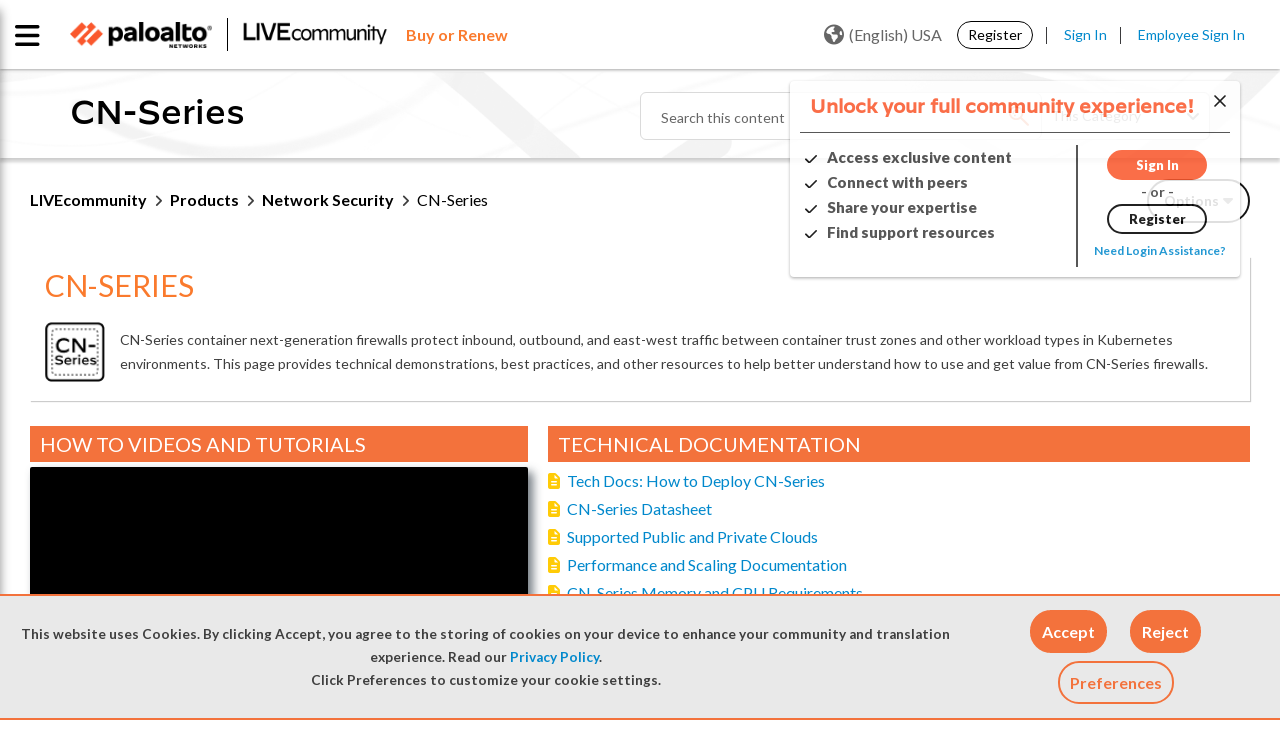

--- FILE ---
content_type: text/html;charset=UTF-8
request_url: https://live.paloaltonetworks.com/t5/cn-series/ct-p/CN-Series
body_size: 42680
content:
<!DOCTYPE html><html prefix="og: http://ogp.me/ns#" dir="ltr" lang="en" class="no-js">
	<head>
	
	<title>
	CN-Series | Palo Alto Networks
</title>
	
	
	<link rel="stylesheet" href="//maxcdn.bootstrapcdn.com/bootstrap/3.3.6/css/bootstrap.min.css">


<link
  rel="stylesheet"
  href="https://cdn.jsdelivr.net/npm/swiper@11/swiper-bundle.min.css"
/>

<script src="https://cdn.jsdelivr.net/npm/swiper@11/swiper-bundle.min.js"></script>

<script src="https://cdn.jsdelivr.net/npm/canvas-confetti@1.9.3/dist/confetti.browser.min.js"></script>


	
	
	
	<meta content="Protect inbound, outbound, and east-west traffic between container trust zones and other workload types in your Kubernetes environment today–without" name="description"/><meta content="width=device-width, initial-scale=1.0, user-scalable=yes" name="viewport"/><meta content="text/html; charset=UTF-8" http-equiv="Content-Type"/><link href="https://live.paloaltonetworks.com/t5/cn-series/ct-p/CN-Series" rel="canonical"/>
	<meta content="website" property="og:type"/><meta content="https://live.paloaltonetworks.com/t5/cn-series/ct-p/CN-Series" property="og:url"/><meta content="Protect inbound, outbound, and east-west traffic between container trust zones and other workload types in your Kubernetes environment today–without slowing the speed of development." property="og:description"/><meta content="CN-Series | Palo Alto Networks" property="og:title"/>
	
	
		<link class="lia-link-navigation hidden live-links" title="New board topics in CN-Series" type="application/rss+xml" rel="alternate" id="link" href="/twzvq79624/rss/Category?category.id=CN-Series&amp;interaction.style=forum"></link>
	
		<link class="lia-link-navigation hidden live-links" title="All board posts in CN-Series" type="application/rss+xml" rel="alternate" id="link_0" href="/twzvq79624/rss/Category?category.id=CN-Series&amp;interaction.style=forum&amp;feeds.replies=true"></link>
	
		<link class="lia-link-navigation hidden live-links" title="New LIVEcommunity Article articles in CN-Series" type="application/rss+xml" rel="alternate" id="link_1" href="/twzvq79624/rss/Category?category.id=CN-Series&amp;interaction.style=tkb"></link>
	
		<link class="lia-link-navigation hidden live-links" title="All LIVEcommunity Article posts in CN-Series" type="application/rss+xml" rel="alternate" id="link_2" href="/twzvq79624/rss/Category?category.id=CN-Series&amp;interaction.style=tkb&amp;feeds.replies=true"></link>
	
		<link class="lia-link-navigation hidden live-links" title="New blog articles in CN-Series" type="application/rss+xml" rel="alternate" id="link_3" href="/twzvq79624/rss/Category?category.id=CN-Series&amp;interaction.style=blog"></link>
	
		<link class="lia-link-navigation hidden live-links" title="All blog posts in CN-Series" type="application/rss+xml" rel="alternate" id="link_4" href="/twzvq79624/rss/Category?category.id=CN-Series&amp;interaction.style=blog&amp;feeds.replies=true"></link>
	
		<link class="lia-link-navigation hidden live-links" title="New idea exchange ideas in CN-Series" type="application/rss+xml" rel="alternate" id="link_5" href="/twzvq79624/rss/Category?category.id=CN-Series&amp;interaction.style=idea"></link>
	
		<link class="lia-link-navigation hidden live-links" title="All idea exchange posts in CN-Series" type="application/rss+xml" rel="alternate" id="link_6" href="/twzvq79624/rss/Category?category.id=CN-Series&amp;interaction.style=idea&amp;feeds.replies=true"></link>
	
		<link class="lia-link-navigation hidden live-links" title="New contest entry in CN-Series" type="application/rss+xml" rel="alternate" id="link_7" href="/twzvq79624/rss/Category?category.id=CN-Series&amp;interaction.style=contest"></link>
	
		<link class="lia-link-navigation hidden live-links" title="All contest posts in CN-Series" type="application/rss+xml" rel="alternate" id="link_8" href="/twzvq79624/rss/Category?category.id=CN-Series&amp;interaction.style=contest&amp;feeds.replies=true"></link>
	
		<link class="lia-link-navigation hidden live-links" title="New Questions in CN-Series" type="application/rss+xml" rel="alternate" id="link_9" href="/twzvq79624/rss/Category?category.id=CN-Series&amp;interaction.style=qanda"></link>
	
		<link class="lia-link-navigation hidden live-links" title="All Questions, Answers, and Comments in CN-Series" type="application/rss+xml" rel="alternate" id="link_10" href="/twzvq79624/rss/Category?category.id=CN-Series&amp;interaction.style=qanda&amp;feeds.replies=true"></link>
	
		<link class="lia-link-navigation hidden live-links" title="New Products" type="application/rss+xml" rel="alternate" id="link_11" href="/twzvq79624/rss/Category?category.id=CN-Series&amp;interaction.style=review"></link>
	
		<link class="lia-link-navigation hidden live-links" title="All Reviews and Comments" type="application/rss+xml" rel="alternate" id="link_12" href="/twzvq79624/rss/Category?category.id=CN-Series&amp;interaction.style=review&amp;feeds.replies=true"></link>
	
		<link class="lia-link-navigation hidden live-links" title="rss.livelink.threads-in-node@place:occasion" type="application/rss+xml" rel="alternate" id="link_13" href="/twzvq79624/rss/Category?category.id=CN-Series&amp;interaction.style=occasion"></link>
	
		<link class="lia-link-navigation hidden live-links" title="rss.livelink.posts-in-node@place:occasion" type="application/rss+xml" rel="alternate" id="link_14" href="/twzvq79624/rss/Category?category.id=CN-Series&amp;interaction.style=occasion&amp;feeds.replies=true"></link>
	
		<link class="lia-link-navigation hidden live-links" title="New media posts in CN-Series" type="application/rss+xml" rel="alternate" id="link_15" href="/twzvq79624/rss/Category?category.id=CN-Series&amp;interaction.style=media"></link>
	
		<link class="lia-link-navigation hidden live-links" title="All media posts in CN-Series" type="application/rss+xml" rel="alternate" id="link_16" href="/twzvq79624/rss/Category?category.id=CN-Series&amp;interaction.style=media&amp;feeds.replies=true"></link>
	

	
	
	    
            	<link href="/skins/6771040/3dfa5c188a2c5043dab00802452e802a/paloalto.css" rel="stylesheet" type="text/css"/>
            
	

	
	
	
	
	<link rel="shortcut icon" href="https://live.paloaltonetworks.com/html/@F89B6AD735D3D7D71E1CEABE30E38750/assets/favicon.ico" />

<!-- Google Webmaster Tool Code. Do not remove. -->
<meta name="google-site-verification" content="OZj7pyHkZmb9COq9xE1uwwQQHB9gTnwVceAD72LJVKY" />
<meta name="google-site-verification" content="sxOoVZWgcj7Cv2ZEElpLPq3_eu53IOia9Fv7VBCGSpA" />
<meta name="google-site-verification" content="T2cVf6A12TgFaNLkMGF0229M8wmw3zE_BLNJqQ8FbdY" />

<link href="https://fonts.googleapis.com/css?family=Lato:100,300,400,700,900" rel="stylesheet">
<link href="https://fonts.googleapis.com/css?family=Montserrat:100,300,400,700,900" rel="stylesheet">


<link rel="stylesheet" href="https://live.paloaltonetworks.com/html/@358103F51CF312DCB2273D8CB3BE0695/assets/octicons.css">

	<script type="text/javascript" src="https://live.paloaltonetworks.com/html/@DD0C0A92B9940787C9CE744F04A4826C/assets/2.2.4-jquery.min.js"></script>
<link rel="stylesheet" href="https://live.paloaltonetworks.com/html/@227B9B64C3B83A3DC43FC2C56F984869/assets/datatables.min.css?v=2">

<!-- Google Tracking Code for live.paloaltonetworks.com -->
<script>
(function(i,s,o,g,r,a,m){i['GoogleAnalyticsObject']=r;i[r]=i[r]||function()
{
	(i[r].q=i[r].q||[]).push(arguments)},i[r].l=1*new
Date();a=s.createElement(o),m=s.getElementsByTagName(o)[0];a.async=1;a.src=g;m.parentNode.insertBefore(a,m)
})(window,document,'script','//www.google-analytics.com/analytics.js','ga');
	ga('create', 'UA-494959-7', 'auto');
	ga('send', 'pageview');
</script>

<!-- Hotjar Tracking Code for live.paloaltonetworks.com -->
<script>
(function(h,o,t,j,a,r){
	h.hj=h.hj||function(){(h.hj.q=h.hj.q||[]).push(arguments)};
	h._hjSettings={hjid:647720,hjsv:6};
	a=o.getElementsByTagName('head')[0];
	r=o.createElement('script');r.async=1;
	r.src=t+h._hjSettings.hjid+j+h._hjSettings.hjsv;
	a.appendChild(r);
})(window,document,'https://static.hotjar.com/c/hotjar-','.js?sv=');
</script>

<script>
function LithiumScriptsLoadedCallback() {
	var compId = LITHIUM.Activecast.Widget.init({
		/* The ID of the Q&A component. The first instance of the
		component will use the ID 'qanda.widget.qanda-messages-widget'.
		Subsequent instances will use the ID
		qanda.widget.qanda-messages-widget-n,where n is an integer (-1, -2…)
		*/
		id: 'qanda.widget.qanda-messages-widget',
		// Configure parameters here. All are optional.
		parameters: {
			'page-size': '10',
			'board-id': 'Tech_Docs_QA'
		},
		useLoader: true,
		// Define where to render the component
		target: document.getElementById('techdoc-test')
	});
}
</script>

<script src="//maxcdn.bootstrapcdn.com/bootstrap/3.3.6/js/bootstrap.min.js"></script>


<script src="https://kit.fontawesome.com/a9fd0a91e9.js" crossorigin="anonymous"></script>


<!-- Adobe DTM Tracking Code -->
<script src="https://assets.adobedtm.com/9273d4aedcd2/44023ce95133/launch-4ef8b5215a98.min.js" async></script>



<script type="text/javascript" src="/t5/scripts/EAA19129A1248A19BBE86A06A73AF336/lia-scripts-head-min.js"></script><script language="javascript" type="text/javascript">
<!--
LITHIUM.PrefetchData = {"Components":{"categories.widget.add-category-user-email":{"instances":[{"policyCheck":{"result":{"data":{"policy_check":{"checks":{"size":1,"list_item_type":"policy_check_item","items":[{"reason":"","allowed":false,"id":"CN-Series","type":"policy_check_item"}]},"name":"subscription.action.entity.add-entity-user-email-subscription.allow","type":"policy_check"}},"successful":true}},"nodes":{"call":{"query":{"nodes":{"limit":1000,"fields":["id","title","node_type","user_context","user_context.is_subscribed","user_context.can_subscribe","parent","conversation_style"],"constraints":[{"ancestors.id":"category:CN-Series"}],"sorts":["depth asc","position asc"]}}}},"topCategory":{"result":{"data":{"size":1,"list_item_type":"category","type":"categories","items":[{"id":"CN-Series","type":"category","title":"CN-Series","user_context":{"is_subscribed":false,"can_subscribe":false,"type":"node_user_context"}}]},"successful":true}}}]}},"commonResults":{}};
;(function(){var en = function(n, ord
) {
  var s = String(n).split('.'), v0 = !s[1], t0 = Number(s[0]) == n,
      n10 = t0 && s[0].slice(-1), n100 = t0 && s[0].slice(-2);
  if (ord) return (n10 == 1 && n100 != 11) ? 'one'
      : (n10 == 2 && n100 != 12) ? 'two'
      : (n10 == 3 && n100 != 13) ? 'few'
      : 'other';
  return (n == 1 && v0) ? 'one' : 'other';
};
var number = function (value, name, offset) {
  if (!offset) return value;
  if (isNaN(value)) throw new Error("Can't apply offset:" + offset + ' to argument `' + name + '` with non-numerical value ' + JSON.stringify(value) + '.');
  return value - offset;
};
var plural = function (value, offset, lcfunc, data, isOrdinal) {
  if ({}.hasOwnProperty.call(data, value)) return data[value];
  if (offset) value -= offset;
  var key = lcfunc(value, isOrdinal);
  return key in data ? data[key] : data.other;
};

LITHIUM.TextData = {
  li: {
    subscriptions: {
      CategorySubscriptionEditor: {
        all: function(d) { return "All"; },
        cancel: function(d) { return "Cancel"; },
        titleSubscribe: function(d) { return d.topCategoryTitle + ": Subscribe"; },
        saveError: function(d) { return "There was an error saving your changes."; },
        boardCount: function(d) { return d.boardSubCount + "/" + plural(d.boardTotalCount, 0, en, { one: "1 board", other: number(d.boardTotalCount, "boardTotalCount") + " boards" }) + " <i class=\"lia-fa lia-fa-pencil\" aria-hidden=\"true\"></i>"; },
        subscribe: function(d) { return "Subscribe"; },
        loggedOut: function(d) { return "Your session has expired."; },
        save: function(d) { return "Save"; },
        none: function(d) { return "Unsubscribe"; },
        unsubscribeResult: {
          success: function(d) { return "Success! You have unsubscribed from this category."; }
        },
        title: function(d) { return d.topCategoryTitle + ": Edit Category Subscription"; },
        noBoards: function(d) { return "Do not send any notifications for the " + plural(d.boardTotalCount, 0, en, { one: "board", other: "boards" }) + " in this category"; },
        selectedBoards: function(d) { return "Get notifications for only the selected " + plural(d.boardTotalCount, 0, en, { one: "board", other: "boards" }); },
        subscribeResult: {
          success: function(d) { return "Success! You have subscribed to this category (" + d.boardSubCount + " of " + plural(d.boardTotalCount, 0, en, { one: "1 board", other: number(d.boardTotalCount, "boardTotalCount") + " boards" }) + ")."; }
        },
        allBoards: function(d) { return "Get notifications for " + plural(d.boardTotalCount, 0, en, { one: "the board", other: "all " + number(d.boardTotalCount, "boardTotalCount") + " boards" }) + " in this category"; },
        boardsInCategoryCount: function(d) { return d.categoryTitle + " (" + plural(d.boardCount, 0, en, { one: "1 board", other: number(d.boardCount, "boardCount") + " boards" }) + ")"; },
        category: function(d) { return "Category"; },
        close: function(d) { return "Close"; },
        editSubscription: function(d) { return "Edit Subscription"; },
        partial: function(d) { return "Partial"; }
      }
    },
    common: {
      Feedback: {
        closeAriaLabel: function(d) { return "Close feedback banner"; }
      }
    }
  }
};LITHIUM.Limuirs = LITHIUM.Limuirs || {}; 
        LITHIUM.Limuirs.logLevel = "error"; 
        LITHIUM.Limuirs.getChunkURL = function(){ return "https:\u002F\u002Flimuirs-assets.lithium.com\u002Fassets\u002F"}; 
        LITHIUM.Limuirs.preloadPaths = [];;LITHIUM.release = "25.12"})();
LITHIUM.DEBUG = false;
LITHIUM.CommunityJsonObject = {
  "Validation" : {
    "image.description" : {
      "min" : 0,
      "max" : 1000,
      "isoneof" : [ ],
      "type" : "string"
    },
    "tkb.toc_maximum_heading_level" : {
      "min" : 1,
      "max" : 6,
      "isoneof" : [ ],
      "type" : "integer"
    },
    "tkb.toc_heading_list_style" : {
      "min" : 0,
      "max" : 50,
      "isoneof" : [
        "disc",
        "circle",
        "square",
        "none"
      ],
      "type" : "string"
    },
    "blog.toc_maximum_heading_level" : {
      "min" : 1,
      "max" : 6,
      "isoneof" : [ ],
      "type" : "integer"
    },
    "tkb.toc_heading_indent" : {
      "min" : 5,
      "max" : 50,
      "isoneof" : [ ],
      "type" : "integer"
    },
    "blog.toc_heading_indent" : {
      "min" : 5,
      "max" : 50,
      "isoneof" : [ ],
      "type" : "integer"
    },
    "blog.toc_heading_list_style" : {
      "min" : 0,
      "max" : 50,
      "isoneof" : [
        "disc",
        "circle",
        "square",
        "none"
      ],
      "type" : "string"
    }
  },
  "User" : {
    "settings" : {
      "imageupload.legal_file_extensions" : "*.jpg;*.JPG;*.jpeg;*.JPEG;*.gif;*.GIF;*.png;*.PNG",
      "config.enable_avatar" : true,
      "integratedprofile.show_klout_score" : true,
      "layout.sort_view_by_last_post_date" : true,
      "layout.friendly_dates_enabled" : false,
      "profileplus.allow.anonymous.scorebox" : false,
      "tkb.message_sort_default" : "topicPublishDate",
      "layout.format_pattern_date" : "MM-dd-yyyy",
      "config.require_search_before_post" : "off",
      "isUserLinked" : false,
      "integratedprofile.cta_add_topics_dismissal_timestamp" : -1,
      "layout.message_body_image_max_size" : 1000,
      "profileplus.everyone" : false,
      "integratedprofile.cta_connect_wide_dismissal_timestamp" : -1,
      "blog.toc_maximum_heading_level" : "2",
      "integratedprofile.hide_social_networks" : false,
      "blog.toc_heading_indent" : "15",
      "contest.entries_per_page_num" : 20,
      "layout.messages_per_page_linear" : 15,
      "integratedprofile.cta_manage_topics_dismissal_timestamp" : -1,
      "profile.shared_profile_test_group" : false,
      "integratedprofile.cta_personalized_feed_dismissal_timestamp" : -1,
      "integratedprofile.curated_feed_size" : 10,
      "contest.one_kudo_per_contest" : false,
      "integratedprofile.enable_social_networks" : false,
      "integratedprofile.my_interests_dismissal_timestamp" : -1,
      "profile.language" : "en",
      "layout.friendly_dates_max_age_days" : 31,
      "layout.threading_order" : "thread_descending",
      "blog.toc_heading_list_style" : "disc",
      "useRecService" : false,
      "layout.module_welcome" : "<#if page.name==\"CommunityPage\">\r\n    <div class=\"community-welcome-container\">\r\n        <#if user.anonymous>\r\n            <h3 class=\"welcome-title\">${text.format('welcome.title')}<\/h3>\r\n            <#else>\r\n                <h3 class=\"welcome-title\">${text.format(\"general.welcome\", user.login)}<\/h3>\r\n        <\/#if>\r\n        <p>${text.format('welcome.content')}<br>${text.format('welcome.content1')}\r\n            <a href=\"https://live.paloaltonetworks.com/t5/welcome-guide/welcome-to-livecommunity-start-here/ta-p/437457\"\r\n                title=\"${text.format('welcome.learnmore')}\">${text.format('welcome.link')}<\/a>.\r\n        <\/p>\r\n    <\/div>\r\n\r\n    <div class=\"user-notification-wrapper\">\r\n        <#if user.anonymous>\r\n            <span><\/span>\r\n            <#else>\r\n                <div class=\"user-notification-widget\">\r\n                    <@component id=\"theme-lib.profile-notifications\" numberOfNotifications=\"2\" userId=\"${user.id}\"\r\n                        useChrome=\"false\" />\r\n                    <a href=\"/t5/notificationfeed/page\" title=\"${text.format('notification.link')}\"\r\n                        class=\"View-all-notifications\">${text.format('notification.link')}<\/a>\r\n                <\/div>\r\n        <\/#if>\r\n    <\/div>\r\n<\/#if>\r\n\r\n<style>\r\n    lia-quilt-row-header-feedback .lia-component-common-widget-welcome {\r\n        margin-top: 0 !important;\r\n    }\r\n\r\n    .user-notification-wrapper {\r\n        margin-top: 15px;\r\n        display: flex;\r\n        justify-content: center;\r\n        align-items: center;\r\n    }\r\n\r\n    #lia-body .community-welcome-container h3 {\r\n        font-size: 26px !important;\r\n    }\r\n\r\n\r\n    .user-notification-wrapper {\r\n        margin-top: 15px;\r\n        display: flex;\r\n        justify-content: center;\r\n        align-items: center;\r\n    }\r\n\r\n    .community-ann-wrapper {\r\n        display: flex;\r\n        justify-content: center;\r\n        align-items: center;\r\n        margin-bottom: 15px;\r\n    }\r\n\r\n    .community-ann-wrapper .community-ann {\r\n        border: 2px solid #fa582d;\r\n        border-radius: 6px;\r\n        box-shadow: 2px 3px 5px rgba(0, 0, 0, 0.2);\r\n        padding: 10px 20px;\r\n\r\n    }\r\n\r\n    #lia-body .community-ann h3 {\r\n        font-weight: 800;\r\n        margin-bottom: 5px;\r\n        font-family: 'DecimalMedium', 'Helvetica Neue', Helvetica, Arial, sans-serif;\r\n        margin-left: 35px;\r\n\r\n    }\r\n\r\n    #lia-body .community-ann h3 a:hover {\r\n        color: #0088CC;\r\n        text-decoration: underline;\r\n    }\r\n\r\n    #lia-body .community-ann p {\r\n        font-size: 18px;\r\n        margin-bottom: 0;\r\n        line-height: 130%;\r\n        margin-left: 35px;\r\n    }\r\n\r\n    .community-ann-wrapper .community-ann a {\r\n        font-weight: 600;\r\n    }\r\n\r\n    .community-ann-wrapper .community-ann:before {\r\n        content: \"\\f073\";\r\n        font-family: 'FontAwesome';\r\n        font-size: 2em;\r\n        position: absolute;\r\n        color: #7E7E7E;\r\n    }\r\n<\/style>",
      "imageupload.max_uploaded_images_per_upload" : 100,
      "imageupload.max_uploaded_images_per_user" : 5000,
      "integratedprofile.connect_mode" : "",
      "tkb.toc_maximum_heading_level" : "3",
      "tkb.toc_heading_list_style" : "square",
      "sharedprofile.show_hovercard_score" : true,
      "config.search_before_post_scope" : "community",
      "tkb.toc_heading_indent" : "10",
      "p13n.cta.recommendations_feed_dismissal_timestamp" : -1,
      "imageupload.max_file_size" : 10000,
      "layout.show_batch_checkboxes" : false,
      "integratedprofile.cta_connect_slim_dismissal_timestamp" : -1
    },
    "isAnonymous" : true,
    "policies" : {
      "image-upload.process-and-remove-exif-metadata" : false
    },
    "registered" : false,
    "emailRef" : "",
    "id" : -1,
    "login" : "Retired Member"
  },
  "Server" : {
    "communityPrefix" : "/twzvq79624",
    "nodeChangeTimeStamp" : 1769010617141,
    "tapestryPrefix" : "/t5",
    "deviceMode" : "DESKTOP",
    "responsiveDeviceMode" : "DESKTOP",
    "membershipChangeTimeStamp" : "0",
    "version" : "25.12",
    "branch" : "25.12-release",
    "showTextKeys" : false
  },
  "Config" : {
    "phase" : "prod",
    "integratedprofile.cta.reprompt.delay" : 30,
    "profileplus.tracking" : {
      "profileplus.tracking.enable" : false,
      "profileplus.tracking.click.enable" : false,
      "profileplus.tracking.impression.enable" : false
    },
    "app.revision" : "2512231126-s6f44f032fc-b18",
    "navigation.manager.community.structure.limit" : "1000"
  },
  "Activity" : {
    "Results" : [ ]
  },
  "NodeContainer" : {
    "viewHref" : "https://live.paloaltonetworks.com/t5/cn-series/ct-p/CN-Series",
    "description" : "Protect inbound, outbound, and east-west traffic between container trust zones and other workload types in your Kubernetes environment today\u2013without slowing the speed of development.",
    "id" : "CN-Series",
    "shortTitle" : "CN-Series",
    "title" : "CN-Series",
    "nodeType" : "category"
  },
  "Page" : {
    "skins" : [
      "paloalto",
      "theme_hermes",
      "responsive_peak"
    ],
    "authUrls" : {
      "loginUrl" : "/plugins/common/feature/samlss/doauth/post?referer=https%3A%2F%2Flive.paloaltonetworks.com%2Ft5%2Fcn-series%2Fct-p%2FCN-Series",
      "loginUrlNotRegistered" : "/plugins/common/feature/samlss/doauth/post?redirectreason=notregistered&referer=https%3A%2F%2Flive.paloaltonetworks.com%2Ft5%2Fcn-series%2Fct-p%2FCN-Series",
      "loginUrlNotRegisteredDestTpl" : "/plugins/common/feature/samlss/doauth/post?redirectreason=notregistered&referer=%7B%7BdestUrl%7D%7D"
    },
    "name" : "CategoryPage",
    "rtl" : false,
    "object" : {
      "viewHref" : "/t5/cn-series/ct-p/CN-Series",
      "id" : "CN-Series",
      "page" : "CategoryPage",
      "type" : "Category"
    }
  },
  "WebTracking" : {
    "Activities" : { },
    "path" : "Community:LIVEcommunity/Category:Products/Category:Network Security/Category:CN-Series"
  },
  "Feedback" : {
    "targeted" : { }
  },
  "Seo" : {
    "markerEscaping" : {
      "pathElement" : {
        "prefix" : "@",
        "match" : "^[0-9][0-9]$"
      },
      "enabled" : false
    }
  },
  "TopLevelNode" : {
    "viewHref" : "https://live.paloaltonetworks.com/",
    "description" : "Join LIVEcommunity, Palo Alto Networks official online community and trusted hub for expert solutions, self-help resources, and peer-to-peer support for all products and services.",
    "id" : "twzvq79624",
    "shortTitle" : "LIVEcommunity",
    "title" : "LIVEcommunity",
    "nodeType" : "Community"
  },
  "Community" : {
    "viewHref" : "https://live.paloaltonetworks.com/",
    "integratedprofile.lang_code" : "en",
    "integratedprofile.country_code" : "US",
    "id" : "twzvq79624",
    "shortTitle" : "LIVEcommunity",
    "title" : "LIVEcommunity"
  },
  "CoreNode" : {
    "viewHref" : "https://live.paloaltonetworks.com/t5/cn-series/ct-p/CN-Series",
    "settings" : { },
    "description" : "Protect inbound, outbound, and east-west traffic between container trust zones and other workload types in your Kubernetes environment today\u2013without slowing the speed of development.",
    "id" : "CN-Series",
    "shortTitle" : "CN-Series",
    "title" : "CN-Series",
    "nodeType" : "category",
    "ancestors" : [
      {
        "viewHref" : "https://live.paloaltonetworks.com/t5/network-security/ct-p/Network-Security-Products",
        "description" : "The Zero Trust Network Security Platform that secures a world where any user can work anywhere\u2014without restrictions. Get the best-in-class security that stops the attacks of today and tomorrow, without sacrificing the performance that your business needs.",
        "id" : "Network-Security-Products",
        "shortTitle" : "Network Security",
        "title" : "Network Security",
        "nodeType" : "category"
      },
      {
        "viewHref" : "https://live.paloaltonetworks.com/t5/products/ct-p/Products",
        "description" : "The Products page provides detailed information on Palo Alto Networks advanced security solutions, including Network Security, Cloud-Delivered Security Services, Secure Access Service Edge (SASE), Cloud Native Application Protection, and Security Operations. \r\n\r\nExplore how these cutting-edge technologies offer comprehensive protection, streamline operations, and safeguard against evolving threats, ensuring your business stays secure and resilient in a rapidly changing digital landscape.",
        "id" : "Products",
        "shortTitle" : "Products",
        "title" : "Products",
        "nodeType" : "category"
      },
      {
        "viewHref" : "https://live.paloaltonetworks.com/",
        "description" : "Join LIVEcommunity, Palo Alto Networks official online community and trusted hub for expert solutions, self-help resources, and peer-to-peer support for all products and services.",
        "id" : "twzvq79624",
        "shortTitle" : "LIVEcommunity",
        "title" : "LIVEcommunity",
        "nodeType" : "Community"
      }
    ]
  }
};
LITHIUM.Components.RENDER_URL = "/t5/util/componentrenderpage/component-id/#{component-id}?render_behavior=raw";
LITHIUM.Components.ORIGINAL_PAGE_NAME = 'community/CategoryPage';
LITHIUM.Components.ORIGINAL_PAGE_ID = 'CategoryPage';
LITHIUM.Components.ORIGINAL_PAGE_CONTEXT = '[base64]..';
LITHIUM.Css = {
  "BASE_DEFERRED_IMAGE" : "lia-deferred-image",
  "BASE_BUTTON" : "lia-button",
  "BASE_SPOILER_CONTAINER" : "lia-spoiler-container",
  "BASE_TABS_INACTIVE" : "lia-tabs-inactive",
  "BASE_TABS_ACTIVE" : "lia-tabs-active",
  "BASE_AJAX_REMOVE_HIGHLIGHT" : "lia-ajax-remove-highlight",
  "BASE_FEEDBACK_SCROLL_TO" : "lia-feedback-scroll-to",
  "BASE_FORM_FIELD_VALIDATING" : "lia-form-field-validating",
  "BASE_FORM_ERROR_TEXT" : "lia-form-error-text",
  "BASE_FEEDBACK_INLINE_ALERT" : "lia-panel-feedback-inline-alert",
  "BASE_BUTTON_OVERLAY" : "lia-button-overlay",
  "BASE_TABS_STANDARD" : "lia-tabs-standard",
  "BASE_AJAX_INDETERMINATE_LOADER_BAR" : "lia-ajax-indeterminate-loader-bar",
  "BASE_AJAX_SUCCESS_HIGHLIGHT" : "lia-ajax-success-highlight",
  "BASE_CONTENT" : "lia-content",
  "BASE_JS_HIDDEN" : "lia-js-hidden",
  "BASE_AJAX_LOADER_CONTENT_OVERLAY" : "lia-ajax-loader-content-overlay",
  "BASE_FORM_FIELD_SUCCESS" : "lia-form-field-success",
  "BASE_FORM_WARNING_TEXT" : "lia-form-warning-text",
  "BASE_FORM_FIELDSET_CONTENT_WRAPPER" : "lia-form-fieldset-content-wrapper",
  "BASE_AJAX_LOADER_OVERLAY_TYPE" : "lia-ajax-overlay-loader",
  "BASE_FORM_FIELD_ERROR" : "lia-form-field-error",
  "BASE_SPOILER_CONTENT" : "lia-spoiler-content",
  "BASE_FORM_SUBMITTING" : "lia-form-submitting",
  "BASE_EFFECT_HIGHLIGHT_START" : "lia-effect-highlight-start",
  "BASE_FORM_FIELD_ERROR_NO_FOCUS" : "lia-form-field-error-no-focus",
  "BASE_EFFECT_HIGHLIGHT_END" : "lia-effect-highlight-end",
  "BASE_SPOILER_LINK" : "lia-spoiler-link",
  "FACEBOOK_LOGOUT" : "lia-component-users-action-logout",
  "BASE_DISABLED" : "lia-link-disabled",
  "FACEBOOK_SWITCH_USER" : "lia-component-admin-action-switch-user",
  "BASE_FORM_FIELD_WARNING" : "lia-form-field-warning",
  "BASE_AJAX_LOADER_FEEDBACK" : "lia-ajax-loader-feedback",
  "BASE_AJAX_LOADER_OVERLAY" : "lia-ajax-loader-overlay",
  "BASE_LAZY_LOAD" : "lia-lazy-load"
};
(function() { if (!window.LITHIUM_SPOILER_CRITICAL_LOADED) { window.LITHIUM_SPOILER_CRITICAL_LOADED = true; window.LITHIUM_SPOILER_CRITICAL_HANDLER = function(e) { if (!window.LITHIUM_SPOILER_CRITICAL_LOADED) return; if (e.target.classList.contains('lia-spoiler-link')) { var container = e.target.closest('.lia-spoiler-container'); if (container) { var content = container.querySelector('.lia-spoiler-content'); if (content) { if (e.target.classList.contains('open')) { content.style.display = 'none'; e.target.classList.remove('open'); } else { content.style.display = 'block'; e.target.classList.add('open'); } } e.preventDefault(); return false; } } }; document.addEventListener('click', window.LITHIUM_SPOILER_CRITICAL_HANDLER, true); } })();
LITHIUM.noConflict = true;
LITHIUM.useCheckOnline = false;
LITHIUM.RenderedScripts = [
  "jquery.iframe-transport.js",
  "jquery.ui.dialog.js",
  "ValueSurveyLauncher.js",
  "Loader.js",
  "AutoComplete.js",
  "jquery.placeholder-2.0.7.js",
  "jquery.json-2.6.0.js",
  "AjaxSupport.js",
  "jquery.delayToggle-1.0.js",
  "Tooltip.js",
  "DropDownMenuVisibilityHandler.js",
  "jquery.blockui.js",
  "SpoilerToggle.js",
  "jquery.position-toggle-1.0.js",
  "LiModernizr.js",
  "OoyalaPlayer.js",
  "jquery.function-utils-1.0.js",
  "jquery.tmpl-1.1.1.js",
  "jquery.appear-1.1.1.js",
  "ForceLithiumJQuery.js",
  "Placeholder.js",
  "Namespace.js",
  "jquery.js",
  "Auth.js",
  "NoConflict.js",
  "jquery.lithium-selector-extensions.js",
  "jquery.tools.tooltip-1.2.6.js",
  "jquery.effects.core.js",
  "limuirs-25_7-vendors~main.5ef86aa8c72fe4cbb8d6.js",
  "InformationBox.js",
  "Text.js",
  "DataHandler.js",
  "PartialRenderProxy.js",
  "UserNavigation2.js",
  "json2.js",
  "Link.js",
  "Cache.js",
  "ActiveCast3.js",
  "SearchForm.js",
  "Lithium.js",
  "Sandbox.js",
  "jquery.ui.draggable.js",
  "DropDownMenu.js",
  "HelpIcon.js",
  "Globals.js",
  "jquery.clone-position-1.0.js",
  "jquery.css-data-1.0.js",
  "ElementQueries.js",
  "PolyfillsAll.js",
  "DeferredImages.js",
  "AjaxFeedback.js",
  "prism.js",
  "jquery.ui.widget.js",
  "ResizeSensor.js",
  "CookieBannerAlert.js",
  "jquery.iframe-shim-1.0.js",
  "Events.js",
  "jquery.ui.position.js",
  "jquery.ajax-cache-response-1.0.js",
  "limuirs-25_7-main.4901f9852c8aa75754e9.js",
  "SearchAutoCompleteToggle.js",
  "Dialog.js",
  "jquery.effects.slide.js",
  "Video.js",
  "jquery.autocomplete.js",
  "Throttle.js",
  "Components.js",
  "jquery.viewport-1.0.js",
  "jquery.fileupload.js",
  "Forms.js",
  "jquery.ui.resizable.js",
  "jquery.ui.core.js",
  "jquery.ui.mouse.js",
  "jquery.hoverIntent-r6.js",
  "jquery.scrollTo.js",
  "ElementMethods.js"
];// -->
</script><script type="text/javascript" src="/t5/scripts/D60EB96AE5FF670ED274F16ABB044ABD/lia-scripts-head-min.js"></script></head>
	<body class="lia-user-status-anonymous CategoryPage lia-body lia-a11y" id="lia-body">
	
	
	<div id="3C3-170-7" class="ServiceNodeInfoHeader">
</div>
	
	
	
	

	<div class="lia-page">
		<center>
			
				
					
	
	<div class="MinimumWidthContainer">
		<div class="min-width-wrapper">
			<div class="min-width">		
				
						<div class="lia-content">
                            
							
							<div class="lia-cookie-banner-alert lia-component-gdprcookiebanner-widget-cookie-banner-alert">
    <div class="lia-cookie-banner-alert-text-v2">
		<div class="lia-cookie-banner-alert-text-content">
			This website uses Cookies. By clicking Accept, you agree to the storing of cookies on your device to enhance your community and translation experience. Read our <a target="_blank" href="https://www.paloaltonetworks.com/legal-notices/privacy"> Privacy Policy</a>.<br>Click Preferences to customize your cookie settings.
		</div>
		<div class="lia-cookie-banner-alert-actions">
			<div class="lia-cookie-banner-alert-accept">
				<span class="lia-button-wrapper lia-button-wrapper-primary"><a class="lia-button lia-button-primary lia-cookie-banner-alert-accept lia-link-ticket-post-action" role="button" data-lia-action-token="JP8DfnBKukMHxguhOwzwL3iyfGPiciMPpVEe2jFhavE." rel="nofollow" id="link_17" href="https://live.paloaltonetworks.com/t5/community/categorypage.cookiebanneralertv2.link:acceptcookieevent?t:ac=category-id/CN-Series&amp;t:cp=gdprcookiebanner/contributions/cookiebannercontributionpage"><span>Accept</span></a></span>
			</div>
			<div class="lia-cookie-banner-alert-reject">
				<span class="lia-button-wrapper lia-button-wrapper-primary"><a class="lia-button lia-button-primary lia-cookie-banner-alert-reject lia-link-ticket-post-action" role="button" data-lia-action-token="aUAXsqxTBokJxeMLWmHp6C2Yh9r5bUKv7nh8OUpOf3w." rel="nofollow" id="link_18" href="https://live.paloaltonetworks.com/t5/community/categorypage.cookiebanneralertv2.link_0:rejectcookieevent?t:ac=category-id/CN-Series&amp;t:cp=gdprcookiebanner/contributions/cookiebannercontributionpage"><span>Reject</span></a></span>
			</div>
			<div class="lia-cookie-banner-alert-preferences">
				<span class="lia-button-wrapper lia-button-wrapper-secondary"><a class="lia-button lia-button-secondary lia-cookie-banner-alert-preferences lia-panel-dialog-trigger lia-panel-dialog-trigger-event-click lia-js-data-dialogKey-766676124" id="link_19" href="#">Preferences</a></span>
			</div>
		</div>
	</div>
</div>
							
		
	<div class="lia-quilt lia-quilt-category-page-10-14 lia-quilt-layout-two-column-10-14 lia-top-quilt">
	<div class="lia-quilt-row lia-quilt-row-header">
		<div class="lia-quilt-column lia-quilt-column-24 lia-quilt-column-single lia-quilt-column-common-header">
			<div class="lia-quilt-column-alley lia-quilt-column-alley-single">
	
		
			<div class="lia-quilt lia-quilt-header lia-quilt-layout-custom-community-header lia-component-quilt-header">
	<div class="lia-quilt-row lia-quilt-row-header-top">
		<div class="lia-quilt-column lia-quilt-column-24 lia-quilt-column-single lia-quilt-column-header-top-content">
			<div class="lia-quilt-column-alley lia-quilt-column-alley-single">
	
		
			<div class="custom-main-header">
    <div class="page-wrap clearfix">
      <div class="custom-main-header__container-left">
        <div class="custom-main-header__container-left--image">
          <a href="https://www.paloaltonetworks.com" target="_blank"><img
              src="https://live.paloaltonetworks.com/html/@6F40D5EADB7EA56015542F43CE871612/assets/PANW_Red_BW.png" /></a>
          <a href="/"><img src="https://live.paloaltonetworks.com/html/@CEE99E63CBE0DF431D21AC6F2AD8A9C1/assets/LC-logo-BW.png" /></a>
        </div>
        <div class="custom-main-header_buy-renew">
         <a href="https://www.paloaltonetworks.com/company/contact-sales?ts=livecommunity" title="Learn more"target="_blank" class="buy-renew"><span class="buy-renew">Buy or Renew</span></a>
       </div>
      </div>
  <div class="private-nav-wrap">
<div class="custom-main-header__container-center custom-main-navigation nav-list-wrapper">
  <!-- <ul class="page-custom-wrap"> -->
  
  <ul class="cus-nav-item">
    <li class="nav-item">
      <a class="custom-main-navigation__link" href="/t5/Customer/ct-p/customers-p">
        <span class="newnav" data-balloon='Sign in required to access your Customer account'>Customer Hub</span><i class="fas fa-lock lock-icon"></i>
      </a>
    </li>
    <li class="nav-item">
      <a class="custom-main-navigation__link" href="/t5/Partner/ct-p/partners-p">
        <span class="newnav" data-balloon='Sign in required to access your Partner account'>Partner Hub</span><i class="fas fa-lock lock-icon"></i> 
      </a>
    </li>
    <li class="nav-item">
      <a class="custom-main-navigation__link" href="/t5/Employee/ct-p/employees-p">
        <span class="newnav" data-balloon='Sign in required to access your employee account'>Employee Hub</span><i class="fas fa-lock lock-icon"></i> 
      </a>
    </li>
  </ul>

  <!-- </ul> -->
</div>  </div>
      <div class="custom-main-header__container-right">
          <div id="user-notsigned">
            <div class="user-notsigned-nav">
<ul role="list" id="list_a7aaa6a36c8074" class="lia-list-standard-inline UserNavigation lia-component-common-widget-user-navigation-modern">
	
			
	
		
			
		
			
		
			
		
			<li role="listitem"><a class="lia-link-navigation registration-link lia-component-users-action-registration" rel="nofollow" id="registrationPageV2_a7aaa6a36c8074" href="/t5/Register/ct-p/Register?referer=https%3A%2F%2Flive.paloaltonetworks.com%2Ft5%2Fcn-series%2Fct-p%2FCN-Series">Register</a></li>
		
			<li aria-hidden="true"><span class="separator lia-component-common-widget-user-nav-separator-character">·</span></li>
		
			
		
			
		
			<li role="listitem"><a class="lia-link-navigation login-link lia-authentication-link lia-component-users-action-login" rel="nofollow" id="loginPageV2_a7aaa6a36c8074" href="/plugins/common/feature/samlss/doauth/post?referer=https%3A%2F%2Flive.paloaltonetworks.com%2Ft5%2Fcn-series%2Fct-p%2FCN-Series">Sign In</a></li>
		
			
		
			<li aria-hidden="true"><span class="separator lia-component-common-widget-user-nav-separator-character">·</span></li>
		
			
		
			
		
			<li role="listitem"><a class="lia-link-navigation faq-link lia-component-help-action-faq" id="faqPage_a7aaa6a36c8074" href="/t5/help/faqpage">FAQs</a></li>
		
			
		
			
		
	
	

		
</ul>            </div>
<div class="lia-header-nav-component-widget custom-language-selection custom-anonymous">
    <button class="current-language"><i class="world lia-fa lia-fa-globe"></i>(English) USA</button>

  <div class="custom-lang-menu-dropdown">
    <ul role="list" class="custom-lang-menu-nav">
      <a href="/" class="custom-link-nav-lang" data-lang= 'en' title="Go to English Community">(English) USA</a>
      <a href="/t5/简体中文-simplified-chinese/ct-p/simplified-chinese-community" class="custom-link-nav-lang" data-lang= 'zh-CN' title="Go to Simplified Chinese Community">(简体中文) China</a>
      <a href="/t5/japan-community/ct-p/LiveJP" class="custom-link-nav-lang" data-lang= 'ja' title="Go to Japan Community">(日本語) Japan</a>
      <a href="/t5/korean-community/ct-p/Korean-Community" class="custom-link-nav-lang" data-lang= 'ko' title="Go to Korean Community">(한국어) Korea</a>
      <a href="/t5/繁體中文-traditional-chinese/ct-p/traditional-chinese-community" class="custom-link-nav-lang" data-lang= 'zh-TW' title="Go to Traditional Chinese Community">(繁體中文) Taiwan</a>
    </ul>
  </div>
</div>          </div>
      </div>
  </div>
</div>
<div class="custom-main-header_buy-renew-mobile">
         <a href="https://www.paloaltonetworks.com/company/contact-sales?ts=livecommunity" title="Learn more"target="_blank" class="buy-renew"><span class="buy-renew">Buy or Renew</span></a>
</div>
  

		
			<!---- updated podcast area --->
 <!---- custom-main-navigation starts  ----->
 <div id="mob-nav" class="custom-main-navigation nav-list-wrapper mob-menu mob-menu-iocn">
   <div class="horizontal-nav"> <span class="cancel-menu"></span>
     <ul class="page-wrap">
         <li class="nav-item get_started"> <a class="custom-main-navigation__link" href=/t5/get-started/ct-p/get_started>Get Started</a>
           <span class="nav-item-down"></span>
           <!----- dropdown starts ----->
             <div class="custom-main-navigation__dropdown">
               <!----- dropdown-item list starts ----->            
                   <div class="dropdown-item Community-Support-Info cat-level-2"> <a href="/t5/livecommunity-support-info/ct-p/Community-Support-Info">LIVEcommunity Support Info</a>

                                        </div>
                 <!----- list boards --- level 2 ----->
                     <div class="dropdown-item boards-level-2"> <a href="/t5/welcome-guide/tkb-p/feedback_tkb">Welcome Guide</a>
                     </div>
                     <div class="dropdown-item boards-level-2"> <a href="/t5/news/tkb-p/Community_News">News</a>
                     </div>
                     <div class="dropdown-item boards-level-2"> <a href="/t5/community-updates/bg-p/community-updates">Community Updates</a>
                     </div>
                               
                 <!----- Get Started --->
                   
                   <div class="dropdown-item">
                   </div>
                   <div class="dropdown-item"> <a href="/t5/help/faqpage">FAQ</a>
                   </div>
                 <!----- dropdown-item list ends ----->
             </div>
             <!----- dropdown ends ----->
         </li>
         <li class="nav-item members"> <a class="custom-main-navigation__link" href=/t5/discussions/ct-p/members>Discussions</a>
           <span class="nav-item-down"></span>
           <!----- dropdown starts ----->
             <div class="custom-main-navigation__dropdown">
               <!----- dropdown-item list starts ----->            
                   <div class="dropdown-item Network-Security-Discussions cat-level-2"> <a href="/t5/network-security/ct-p/Network-Security-Discussions">Network Security</a>

                      <i class="sub-right fa fa-angle-right"></i>
                       <i class="pull-right fa fa-caret-down"></i>
                       <div class="dropdown-item__sub-dropdown">
                         <!---- boards level 3 --->
                             <div class="sub-dropdown-item boards-level-3"> <a href="/t5/next-generation-firewall/bd-p/NGFW_Discussions">Next-Generation Firewall Discussions</a>
                             </div>
                             <div class="sub-dropdown-item boards-level-3"> <a href="/t5/vm-series-in-the-public-cloud/bd-p/AWS_Azure_Discussions">VM-Series in the Public Cloud</a>
                             </div>
                             <div class="sub-dropdown-item boards-level-3"> <a href="/t5/vm-series-in-the-private-cloud/bd-p/Private_Cloud_Discussions">VM-Series in the Private Cloud</a>
                             </div>
                             <div class="sub-dropdown-item boards-level-3"> <a href="/t5/cn-series-discussions/bd-p/CN-Series_Discussions">CN-Series Discussions</a>
                             </div>
                             <div class="sub-dropdown-item boards-level-3"> <a href="/t5/aiops-for-ngfw-discussions/bd-p/AIOps_for_NGFW_Discussions">AIOps for NGFW Discussions</a>
                             </div>
                             <div class="sub-dropdown-item boards-level-3"> <a href="/t5/panorama-discussions/bd-p/Panorama_Discussions">Panorama Discussions</a>
                             </div>
                             <div class="sub-dropdown-item boards-level-3"> <a href="/t5/globalprotect-discussions/bd-p/GlobalProtect_Discussions">GlobalProtect Discussions</a>
                             </div>
                             <div class="sub-dropdown-item boards-level-3"> <a href="/t5/strata-logging-service/bd-p/Strata-Logging-Service-Discussions">Strata Logging Service Discussions</a>
                             </div>
                             <div class="sub-dropdown-item boards-level-3"> <a href="/t5/ai-runtime-discussions/bd-p/AI_Runtime_Discussions">AI Runtime Discussions</a>
                             </div>
                             <div class="sub-dropdown-item boards-level-3"> <a href="/t5/strata-copilot-discussions/bd-p/Strata_Copilot_Discussions">Strata Copilot Discussions</a>
                             </div>
                             <div class="sub-dropdown-item boards-level-3"> <a href="/t5/web-proxy-discussions/bd-p/Web-Proxy-Discussions">Web Proxy Discussions</a>
                             </div>
                             <div class="sub-dropdown-item boards-level-3"> <a href="/t5/advanced-sd-wan-for-ngfw/bd-p/Advanced-SD-WAN-for-NGFW-Discussions">Advanced SD-WAN for NGFW Discussions</a>
                             </div>
                             <div class="sub-dropdown-item boards-level-3"> <a href="/t5/strata-cloud-manager/bd-p/Strata-Cloud-Manager">Strata Cloud Manager</a>
                             </div>
                             <div class="sub-dropdown-item boards-level-3"> <a href="/t5/quantum-security-discussions/bd-p/quantum-security-discussions">Quantum Security Discussions</a>
                             </div>
                             <div class="sub-dropdown-item boards-level-3"> <a href="/t5/prisma-access-agent-discussions/bd-p/netsec-prisma-access-agent-discussions">Prisma Access Agent Discussions</a>
                             </div>
                             <div class="sub-dropdown-item boards-level-3"> <a href="/t5/cloud-identity-engine/bd-p/Cloud_Identity_Engine_Discussions">Cloud Identity Engine Discussions</a>
                             </div>
                           
                               <!----- Discussions  --->
                               <div class="sub-dropdown-item boards-level-3"> 
                                    <a href="/t5/cloud-ngfw-discussions/bd-p/Cloud_NGFW_Discussions">Cloud NGFW Discussions</a>
                                </div>
                           
                       </div>
                   </div>
                   <div class="dropdown-item CDSS-Discussions cat-level-2"> <a href="/t5/cloud-delivered-security/ct-p/CDSS-Discussions">Cloud Delivered Security Services</a>

                      <i class="sub-right fa fa-angle-right"></i>
                       <i class="pull-right fa fa-caret-down"></i>
                       <div class="dropdown-item__sub-dropdown">
                         <!---- boards level 3 --->
                             <div class="sub-dropdown-item boards-level-3"> <a href="/t5/advanced-threat-prevention/bd-p/Threat_Discussions">Advanced Threat Prevention Discussions</a>
                             </div>
                             <div class="sub-dropdown-item boards-level-3"> <a href="/t5/endpoint-traps-discussions/bd-p/Endpoint_Discussions">Endpoint (Traps) Discussions</a>
                             </div>
                             <div class="sub-dropdown-item boards-level-3"> <a href="/t5/enterprise-data-loss-prevention/bd-p/Enterprise_DLP_Discussions">Enterprise Data Loss Prevention Discussions</a>
                             </div>
                             <div class="sub-dropdown-item boards-level-3"> <a href="/t5/next-generation-casb-discussions/bd-p/SaaS_Security_Discussions">Next-Generation CASB Discussions</a>
                             </div>
                             <div class="sub-dropdown-item boards-level-3"> <a href="/t5/iot-security-discussions/bd-p/IoT_Security_Discussions">IoT Security Discussions</a>
                             </div>
                             <div class="sub-dropdown-item boards-level-3"> <a href="/t5/ai-access-security-discussions/bd-p/AI_Access_Security_Discussions">AI Access Security Discussions</a>
                             </div>
                             <div class="sub-dropdown-item boards-level-3"> <a href="/t5/advanced-dns-security/bd-p/advanced-dns-security-discussions">Advanced DNS Security  Discussions</a>
                             </div>
                             <div class="sub-dropdown-item boards-level-3"> <a href="/t5/advanced-wildfire-discussions/bd-p/advanced-wildfire-discussions">Advanced WildFire Discussions</a>
                             </div>
                             <div class="sub-dropdown-item boards-level-3"> <a href="/t5/advanced-url-filtering/bd-p/advanced-url-filtering-discussions">Advanced URL Filtering Discussions</a>
                             </div>
                           
                               <!----- Discussions  --->
                           
                       </div>
                   </div>
                   <div class="dropdown-item SASE-Discussions cat-level-2"> <a href="/t5/secure-access-service-edge/ct-p/SASE-Discussions">Secure Access Service Edge</a>

                      <i class="sub-right fa fa-angle-right"></i>
                       <i class="pull-right fa fa-caret-down"></i>
                       <div class="dropdown-item__sub-dropdown">
                         <!---- boards level 3 --->
                             <div class="sub-dropdown-item boards-level-3"> <a href="/t5/prisma-access-discussions/bd-p/Prisma_Access_Discussions">Prisma Access Discussions</a>
                             </div>
                             <div class="sub-dropdown-item boards-level-3"> <a href="/t5/prisma-access-agent-discussions/bd-p/prisma-access-agent-discussions">Prisma Access Agent Discussions</a>
                             </div>
                             <div class="sub-dropdown-item boards-level-3"> <a href="/t5/prisma-access-insights/bd-p/Prisma_Access_Insights_Discussions">Prisma Access Insights Discussions</a>
                             </div>
                             <div class="sub-dropdown-item boards-level-3"> <a href="/t5/prisma-access-for-msps-and/bd-p/Prisma_Access_for_MSPs_Discussions">Prisma Access for MSPs and Distributed Enterprises Discussions</a>
                             </div>
                             <div class="sub-dropdown-item boards-level-3"> <a href="/t5/prisma-access-cloud-management/bd-p/Prisma_Access_Cloud_Management_Discussio">Prisma Access Cloud Management Discussions</a>
                             </div>
                             <div class="sub-dropdown-item boards-level-3"> <a href="/t5/prisma-sd-wan-discussions/bd-p/Prisma_SD-WAN_Discussions">Prisma SD-WAN Discussions</a>
                             </div>
                             <div class="sub-dropdown-item boards-level-3"> <a href="/t5/prisma-sd-wan-cloudblades/bd-p/Prisma_SD-WAN_CloudBlades_Discussions">Prisma SD-WAN CloudBlades Discussions</a>
                             </div>
                             <div class="sub-dropdown-item boards-level-3"> <a href="/t5/prisma-sd-wan-aiops-discussions/bd-p/Prisma_SD-WAN_AIOps_Discussions">Prisma SD-WAN AIOps Discussions</a>
                             </div>
                             <div class="sub-dropdown-item boards-level-3"> <a href="/t5/autonomous-dem-discussions/bd-p/Autonomous_DEM_Discussions">Autonomous DEM Discussions</a>
                             </div>
                           
                               <!----- Discussions  --->
                           
                       </div>
                   </div>
                   <div class="dropdown-item CNAP-Discussions cat-level-2"> <a href="/t5/cloud-native-application/ct-p/CNAP-Discussions">Cloud Native Application Protection</a>

                      <i class="sub-right fa fa-angle-right"></i>
                       <i class="pull-right fa fa-caret-down"></i>
                       <div class="dropdown-item__sub-dropdown">
                         <!---- boards level 3 --->
                             <div class="sub-dropdown-item boards-level-3"> <a href="/t5/prisma-cloud-discussions/bd-p/Prisma_Cloud_Discussions">Prisma Cloud Discussions</a>
                             </div>
                           
                               <!----- Discussions  --->
                           
                       </div>
                   </div>
                   <div class="dropdown-item Security-Operations-Discussions cat-level-2"> <a href="/t5/security-operations/ct-p/Security-Operations-Discussions">Security Operations</a>

                      <i class="sub-right fa fa-angle-right"></i>
                       <i class="pull-right fa fa-caret-down"></i>
                       <div class="dropdown-item__sub-dropdown">
                         <!---- boards level 3 --->
                             <div class="sub-dropdown-item boards-level-3"> <a href="/t5/cortex-xdr-discussions/bd-p/Analytics_Discussions">Cortex XDR Discussions</a>
                             </div>
                             <div class="sub-dropdown-item boards-level-3"> <a href="/t5/cortex-xsoar-discussions/bd-p/Cortex_XSOAR_Discussions">Cortex XSOAR Discussions</a>
                             </div>
                             <div class="sub-dropdown-item boards-level-3"> <a href="/t5/cortex-xpanse-discussions/bd-p/Cortex_Xpanse_Discussions">Cortex Xpanse Discussions</a>
                             </div>
                             <div class="sub-dropdown-item boards-level-3"> <a href="/t5/cortex-xsiam-discussions/bd-p/Cortex-XSIAM-Discussions">Cortex XSIAM Discussions</a>
                             </div>
                           
                               <!----- Discussions  --->
                           
                       </div>
                   </div>
                 <!----- list boards --- level 2 ----->
                     <div class="dropdown-item boards-level-2"> <a href="/t5/general-topics/bd-p/members_discuss">General Topics</a>
                     </div>
                     <div class="dropdown-item boards-level-2"> <a href="/t5/custom-signatures/bd-p/CustomSignatures">Custom Signatures</a>
                     </div>
                     <div class="dropdown-item boards-level-2"> <a href="/t5/virustotal/bd-p/VirusTotal_Discussions">VirusTotal</a>
                     </div>
                               
                 <!----- Get Started --->
                 <!----- dropdown-item list ends ----->
             </div>
             <!----- dropdown ends ----->
         </li>
         <li class="nav-item Blogs"> <a class="custom-main-navigation__link" href=/t5/blogs/ct-p/Blogs>Blogs</a>
           <span class="nav-item-down"></span>
           <!----- dropdown starts ----->
             <div class="custom-main-navigation__dropdown">
               <!----- dropdown-item list starts ----->            
                 <!----- list boards --- level 2 ----->
                     <div class="dropdown-item boards-level-2"> <a href="/t5/community-blogs/bg-p/CommunityBlog">Community Blogs</a>
                     </div>
                     <div class="dropdown-item boards-level-2"> <a href="/t5/engineering-blogs/bg-p/Engineering-Blogs">Engineering Blogs</a>
                     </div>
                               
                 <!----- Get Started --->
                 <!----- dropdown-item list ends ----->
             </div>
             <!----- dropdown ends ----->
         </li>
         <li class="nav-item Articles"> <a class="custom-main-navigation__link" href=/t5/articles/ct-p/Articles>Articles</a>
           <span class="nav-item-down"></span>
           <!----- dropdown starts ----->
             <div class="custom-main-navigation__dropdown">
               <!----- dropdown-item list starts ----->            
                 <!----- list boards --- level 2 ----->
                     <div class="dropdown-item boards-level-2"> <a href="/t5/general-articles/tkb-p/General_Articles">General Articles</a>
                     </div>
                     <div class="dropdown-item boards-level-2"> <a href="/t5/support-faq/tkb-p/Support-FAQ">Support FAQ</a>
                     </div>
                               
                 <!----- Get Started --->
                 <!----- dropdown-item list ends ----->
             </div>
             <!----- dropdown ends ----->
         </li>
         <li class="nav-item Products"> <a class="custom-main-navigation__link" href=/t5/products/ct-p/Products>Products</a>
           <span class="nav-item-down"></span>
           <!----- dropdown starts ----->
             <div class="custom-main-navigation__dropdown">
               <!----- dropdown-item list starts ----->            
                   <div class="dropdown-item Network-Security-Products cat-level-2"> <a href="/t5/network-security/ct-p/Network-Security-Products">Network Security</a>

                      <i class="sub-right fa fa-angle-right"></i>
                       <i class="pull-right fa fa-caret-down"></i>
                       <div class="dropdown-item__sub-dropdown">
                           <div class="sub-dropdown-item cat-level-3 GlobalProtect"> <a href="/t5/globalprotect/ct-p/GlobalProtect">GlobalProtect</a>    

                               
                           </div>
                           <div class="sub-dropdown-item cat-level-3 Firewall_Articles"> <a href="/t5/next-generation-firewall/ct-p/Firewall_Articles">Next-Generation Firewall</a>    

                               
                           </div>
                           <div class="sub-dropdown-item cat-level-3 Cloud_NGFW"> <a href="/t5/cloud-ngfw-for-aws/ct-p/Cloud_NGFW">Cloud NGFW for AWS</a>    

                               
                           </div>
                           <div class="sub-dropdown-item cat-level-3 Cloud-NGFW-for-Azure"> <a href="/t5/cloud-ngfw-for-azure/ct-p/Cloud-NGFW-for-Azure">Cloud NGFW for Azure</a>    

                               
                           </div>
                           <div class="sub-dropdown-item cat-level-3 Cloud_Identity_Engine"> <a href="/t5/cloud-identity-engine/ct-p/Cloud_Identity_Engine">Cloud Identity Engine</a>    

                               
                           </div>
                           <div class="sub-dropdown-item cat-level-3 AIOps_for_NGFW"> <a href="/t5/aiops-for-ngfw/ct-p/AIOps_for_NGFW">AIOps for NGFW</a>    

                               
                           </div>
                           <div class="sub-dropdown-item cat-level-3 Strata-Cloud-Manager"> <a href="/t5/strata-cloud-manager/ct-p/Strata-Cloud-Manager">Strata Cloud Manager</a>    

                                <i class="sub-right fa fa-angle-right"></i>
                                 <i class="pull-right fa fa-caret-down"></i>
                                 <div class="dropdown-item__sub-2-dropdown">
                                     <div class="sub-2-dropdown-item cat-level-4"> <a href="/t5/strata-logging-service/ct-p/Strata-Logging-Service">Strata Logging Service</a>
                                     </div>
                                     <div class="sub-2-dropdown-item cat-level-4"> <a href="/t5/strata-copilot/ct-p/Strata_Copilot">Strata Copilot</a>
                                     </div>
                                 </div>

                           </div>
                           <div class="sub-dropdown-item cat-level-3 Getting-Started-Public-Clouds"> <a href="/t5/vm-series/ct-p/Getting-Started-Public-Clouds">VM-Series</a>    

                                <i class="sub-right fa fa-angle-right"></i>
                                 <i class="pull-right fa fa-caret-down"></i>
                                 <div class="dropdown-item__sub-2-dropdown">
                                     <div class="sub-2-dropdown-item cat-level-4"> <a href="/t5/alibaba-cloud/ct-p/Alibaba">Alibaba Cloud</a>
                                     </div>
                                     <div class="sub-2-dropdown-item cat-level-4"> <a href="/t5/aws/ct-p/AWS">AWS</a>
                                     </div>
                                     <div class="sub-2-dropdown-item cat-level-4"> <a href="/t5/azure/ct-p/Azure">Azure</a>
                                     </div>
                                     <div class="sub-2-dropdown-item cat-level-4"> <a href="/t5/gcp/ct-p/Google-Cloud-Platform">GCP</a>
                                     </div>
                                     <div class="sub-2-dropdown-item cat-level-4"> <a href="/t5/oracle-cloud-infrastructure/ct-p/Oracle_Cloud_Infrastructure">Oracle Cloud Infrastructure</a>
                                     </div>
                                     <div class="sub-2-dropdown-item cat-level-4"> <a href="/t5/private-cloud/ct-p/Private_Cloud">Private Cloud</a>
                                     </div>
                                 </div>

                           </div>
                           <div class="sub-dropdown-item cat-level-3 CN-Series"> <a href="/t5/cn-series/ct-p/CN-Series">CN-Series</a>    

                               
                           </div>
                           <div class="sub-dropdown-item cat-level-3 Panorama"> <a href="/t5/panorama/ct-p/Panorama">Panorama</a>    

                               
                           </div>
                           <div class="sub-dropdown-item cat-level-3 prisma-airs"> <a href="/t5/prisma-airs/ct-p/prisma-airs">Prisma AIRS</a>    

                               
                           </div>
                           <div class="sub-dropdown-item cat-level-3 netsec-prisma-access-agent"> <a href="/t5/prisma-access-agent/ct-p/netsec-prisma-access-agent">Prisma Access Agent</a>    

                               
                           </div>
                           <div class="sub-dropdown-item cat-level-3 SSL_Decrypt"> <a href="/t5/ssl-decryption/ct-p/SSL_Decrypt">SSL Decryption</a>    

                               
                           </div>
                           <div class="sub-dropdown-item cat-level-3 App-ID"> <a href="/t5/app-id/ct-p/App-ID">App-ID</a>    

                               
                           </div>
                           <div class="sub-dropdown-item cat-level-3 Content-ID"> <a href="/t5/content-id/ct-p/Content-ID">Content-ID</a>    

                               
                           </div>
                           <div class="sub-dropdown-item cat-level-3 User-ID"> <a href="/t5/user-id/ct-p/User-ID">User-ID</a>    

                               
                           </div>
                           <div class="sub-dropdown-item cat-level-3 5G"> <a href="/t5/5g/ct-p/5G">5G</a>    

                               
                           </div>
                           <div class="sub-dropdown-item cat-level-3 AI_Security_Innovation"> <a href="/t5/ai-security-innovation/ct-p/AI_Security_Innovation">AI Security &amp; Innovation</a>    

                                <i class="sub-right fa fa-angle-right"></i>
                                 <i class="pull-right fa fa-caret-down"></i>
                                 <div class="dropdown-item__sub-2-dropdown">
                                     <div class="sub-2-dropdown-item cat-level-4"> <a href="/t5/ai-runtime-security/ct-p/AI_Runtime_Security">AI Runtime Security</a>
                                     </div>
                                 </div>

                           </div>
                           <div class="sub-dropdown-item cat-level-3 Web-Proxy"> <a href="/t5/web-proxy/ct-p/Web-Proxy">Web Proxy</a>    

                               
                           </div>
                           <div class="sub-dropdown-item cat-level-3 Advanced-SD-WAN-NGFW"> <a href="/t5/advanced-sd-wan-for-ngfw/ct-p/Advanced-SD-WAN-NGFW">Advanced SD-WAN for NGFW</a>    

                               
                           </div>
                           <div class="sub-dropdown-item cat-level-3 quantum-security"> <a href="/t5/quantum-security/ct-p/quantum-security">Quantum Security</a>    

                               
                           </div>
                         <!---- boards level 3 --->
                           
                               <!----- Discussions  --->
                           
                       </div>
                   </div>
                   <div class="dropdown-item CDSS-Products cat-level-2"> <a href="/t5/cloud-delivered-security/ct-p/CDSS-Products">Cloud Delivered Security Services</a>

                      <i class="sub-right fa fa-angle-right"></i>
                       <i class="pull-right fa fa-caret-down"></i>
                       <div class="dropdown-item__sub-dropdown">
                           <div class="sub-dropdown-item cat-level-3 Threat_Prevention_Services"> <a href="/t5/advanced-threat-prevention/ct-p/Threat_Prevention_Services">Advanced Threat Prevention</a>    

                               
                           </div>
                           <div class="sub-dropdown-item cat-level-3 advanced-wildfire"> <a href="/t5/advanced-wildfire/ct-p/advanced-wildfire">Advanced WildFire</a>    

                               
                           </div>
                           <div class="sub-dropdown-item cat-level-3 advanced-dns-security"> <a href="/t5/advanced-dns-security/ct-p/advanced-dns-security">Advanced DNS Security</a>    

                                <i class="sub-right fa fa-angle-right"></i>
                                 <i class="pull-right fa fa-caret-down"></i>
                                 <div class="dropdown-item__sub-2-dropdown">
                                     <div class="sub-2-dropdown-item cat-level-4"> <a href="/t5/advanced-dns-resolver/ct-p/advanced-dns-resolver">Advanced DNS Resolver</a>
                                     </div>
                                 </div>

                           </div>
                           <div class="sub-dropdown-item cat-level-3 advanced-url-filtering"> <a href="/t5/advanced-url-filtering/ct-p/advanced-url-filtering">Advanced URL Filtering</a>    

                               
                           </div>
                           <div class="sub-dropdown-item cat-level-3 IoT_Security"> <a href="/t5/iot-security/ct-p/IoT_Security">IoT Security</a>    

                               
                           </div>
                           <div class="sub-dropdown-item cat-level-3 SaaS_Security"> <a href="/t5/next-generation-casb/ct-p/SaaS_Security">Next-Generation CASB</a>    

                               
                           </div>
                           <div class="sub-dropdown-item cat-level-3 AI_Access_Security"> <a href="/t5/ai-access-security/ct-p/AI_Access_Security">AI Access Security</a>    

                               
                           </div>
                           <div class="sub-dropdown-item cat-level-3 Enterprise_DLP"> <a href="/t5/enterprise-data-loss-prevention/ct-p/Enterprise_DLP">Enterprise Data Loss Prevention</a>    

                               
                           </div>
                         <!---- boards level 3 --->
                           
                               <!----- Discussions  --->
                           
                       </div>
                   </div>
                   <div class="dropdown-item SASE-Products cat-level-2"> <a href="/t5/secure-access-service-edge/ct-p/SASE-Products">Secure Access Service Edge</a>

                      <i class="sub-right fa fa-angle-right"></i>
                       <i class="pull-right fa fa-caret-down"></i>
                       <div class="dropdown-item__sub-dropdown">
                           <div class="sub-dropdown-item cat-level-3 PrismaAccess"> <a href="/t5/prisma-access/ct-p/PrismaAccess">Prisma Access</a>    

                                <i class="sub-right fa fa-angle-right"></i>
                                 <i class="pull-right fa fa-caret-down"></i>
                                 <div class="dropdown-item__sub-2-dropdown">
                                     <div class="sub-2-dropdown-item cat-level-4"> <a href="/t5/prisma-access-agent/ct-p/prisma-access-agent">Prisma Access Agent</a>
                                     </div>
                                     <div class="sub-2-dropdown-item cat-level-4"> <a href="/t5/prisma-access-insights/ct-p/Prisma_Access_Insights">Prisma Access Insights</a>
                                     </div>
                                     <div class="sub-2-dropdown-item cat-level-4"> <a href="/t5/autonomous-digital-experience/ct-p/Autonomous_DEM">Autonomous Digital Experience Management</a>
                                     </div>
                                     <div class="sub-2-dropdown-item cat-level-4"> <a href="/t5/prisma-access-cloud-management/ct-p/Prisma_Access_Cloud_Management">Prisma Access Cloud Management</a>
                                     </div>
                                     <div class="sub-2-dropdown-item cat-level-4"> <a href="/t5/prisma-access-for-msps-and/ct-p/Prisma_Access_for_MSPs">Prisma Access for MSPs and Distributed Enterprises</a>
                                     </div>
                                 </div>

                           </div>
                           <div class="sub-dropdown-item cat-level-3 Prisma-Access-Browser"> <a href="/t5/prisma-browser/ct-p/Prisma-Access-Browser">Prisma Browser</a>    

                               
                           </div>
                           <div class="sub-dropdown-item cat-level-3 Prisma_SD-WAN"> <a href="/t5/prisma-sd-wan/ct-p/Prisma_SD-WAN">Prisma SD-WAN</a>    

                                <i class="sub-right fa fa-angle-right"></i>
                                 <i class="pull-right fa fa-caret-down"></i>
                                 <div class="dropdown-item__sub-2-dropdown">
                                     <div class="sub-2-dropdown-item cat-level-4"> <a href="/t5/prisma-sd-wan-cloudblades/ct-p/Prisma_SD-WAN_CloudBlades">Prisma SD-WAN CloudBlades</a>
                                     </div>
                                     <div class="sub-2-dropdown-item cat-level-4"> <a href="/t5/prisma-sd-wan-aiops/ct-p/Prisma_SD-WAN_AIOps">Prisma SD-WAN AIOps</a>
                                     </div>
                                 </div>

                           </div>
                         <!---- boards level 3 --->
                           
                               <!----- Discussions  --->
                           
                       </div>
                   </div>
                   <div class="dropdown-item CNAP-Products cat-level-2"> <a href="/t5/cloud-native-application/ct-p/CNAP-Products">Cloud Native Application Protection</a>

                      <i class="sub-right fa fa-angle-right"></i>
                       <i class="pull-right fa fa-caret-down"></i>
                       <div class="dropdown-item__sub-dropdown">
                           <div class="sub-dropdown-item cat-level-3 PrismaCloud"> <a href="/t5/cortex-cloud/ct-p/PrismaCloud">Cortex Cloud</a>    

                               
                           </div>
                         <!---- boards level 3 --->
                           
                               <!----- Discussions  --->
                           
                       </div>
                   </div>
                   <div class="dropdown-item Security-Operations-Products cat-level-2"> <a href="/t5/security-operations/ct-p/Security-Operations-Products">Security Operations</a>

                      <i class="sub-right fa fa-angle-right"></i>
                       <i class="pull-right fa fa-caret-down"></i>
                       <div class="dropdown-item__sub-dropdown">
                           <div class="sub-dropdown-item cat-level-3 Cortex_XDR"> <a href="/t5/cortex-xdr/ct-p/Cortex_XDR">Cortex XDR</a>    

                               
                           </div>
                           <div class="sub-dropdown-item cat-level-3 Cortex_XSOAR"> <a href="/t5/cortex-xsoar/ct-p/Cortex_XSOAR">Cortex XSOAR</a>    

                               
                           </div>
                           <div class="sub-dropdown-item cat-level-3 Cortex_Xpanse"> <a href="/t5/cortex-xpanse/ct-p/Cortex_Xpanse">Cortex Xpanse</a>    

                               
                           </div>
                           <div class="sub-dropdown-item cat-level-3 Cortex-XSIAM"> <a href="/t5/cortex-xsiam/ct-p/Cortex-XSIAM">Cortex XSIAM</a>    

                               
                           </div>
                         <!---- boards level 3 --->
                           
                               <!----- Discussions  --->
                           
                       </div>
                   </div>
                 <!----- list boards --- level 2 ----->
                               
                 <!----- Get Started --->
                 <!----- dropdown-item list ends ----->
             </div>
             <!----- dropdown ends ----->
         </li>
       
                         
       <!----- Tools, Education --->
         <li class="nav-item Tools"> <a class="custom-main-navigation__link" href=/t5/tools/ct-p/Tools>Tools</a>
           <span class="nav-item-down"></span>
           <!----- dropdown starts ----->
           
             <div class="custom-main-navigation__dropdown">

               <!----- dropdown-item list starts ----->              
                   <div class="dropdown-item Integration_Resources cat-level-2"> <a href="/t5/integration-resources/ct-p/Integration_Resources" target="_blank">Integration Resources</a>

                                        </div>               
                   <div class="dropdown-item QRadar cat-level-2"> <a href="/t5/app-for-qradar/ct-p/QRadar" target="_blank">App for QRadar</a>

                                        </div>               
                   <div class="dropdown-item Cloud_Templates cat-level-2"> <a href="/t5/cloud-integration/ct-p/Cloud_Templates" target="_blank">Cloud Integration</a>

                                        </div>               
                   <div class="dropdown-item migration_tool cat-level-2"> <a href="/t5/expedition/ct-p/migration_tool" target="_blank">Expedition</a>

                                        </div>               
                   <div class="dropdown-item HTTPLogForwarding cat-level-2"> <a href="/t5/http-log-forwarding/ct-p/HTTPLogForwarding" target="_blank">HTTP Log Forwarding</a>

                                        </div>               
                   <div class="dropdown-item AutoFocus_Maltego cat-level-2"> <a href="/t5/maltego-for-autofocus/ct-p/AutoFocus_Maltego" target="_blank">Maltego for AutoFocus</a>

                                        </div>               
                 <!----- list boards --- level 2 ----->

                 
                 


             </div>
             <!----- dropdown ends ----->
         </li> <!----- end exception ---->       
         <li class="nav-item Education_Services"> <a class="custom-main-navigation__link" href=/t5/education-services/ct-p/Education_Services>Education Services</a>
           <span class="nav-item-down"></span>
           <!----- dropdown starts ----->
           
             <div class="custom-main-navigation__dropdown">

               <!----- dropdown-item list starts ----->              
                 <!----- list boards --- level 2 ----->

                 <div class="dropdown-item">
                  <a href="https://www.paloaltonetworks.com/services/education" target="_blank" rel="noopener noreferrer">Offerings <i class="fa-solid fa-arrow-up-right-from-square" aria-hidden="true" style="float: right;"></i></a>
              </div>
              
                     <div class="dropdown-item boards-level-2"> <a href="/t5/news/tkb-p/edu-news">News</a>
                     </div>
                     <div class="dropdown-item boards-level-2"> <a href="/t5/discussions/bd-p/edu-community">Discussions</a>
                     </div>
                     <div class="dropdown-item boards-level-2"> <a href="/t5/events/eb-p/edu-events">Events</a>
                     </div>
                 
                 


             </div>
             <!----- dropdown ends ----->
         </li> <!----- end exception ---->       



       
        <!----- Member Recognition exception ---> 
         <li class="nav-item Member-Recognition"> <a class="custom-main-navigation__link" href=/t5/member-recognition/ct-p/Member-Recognition>Member Recognition</a>
           <span class="nav-item-down"></span>
           <!----- dropdown starts ----->
             <div class="custom-main-navigation__dropdown">
               <!----- dropdown-item list starts ----->            
                   <div class="dropdown-item Spotlight-News cat-level-2"> <a href="/t5/spotlight-news/ct-p/Spotlight-News">Spotlight News</a>

                      <i class="sub-right fa fa-angle-right"></i>
                       <i class="pull-right fa fa-caret-down"></i>
                       <div class="dropdown-item__sub-dropdown">
                         <!---- boards level 3 --->
                             <div class="sub-dropdown-item boards-level-3"> <a href="/t5/member-spotlights/bg-p/Member-Spotlights">Member Spotlights</a>
                             </div>
                       </div>
                   </div>
                 <!----- list boards --- level 2 ----->

                     <div class="dropdown-item boards-level-2"> <a href="/t5/member-testimonials/bg-p/Member-Testimonials">Member Testimonials</a>
                     </div>
                 <!----- Member-Recognition ---->
                   <div class="dropdown-item"> <a href="/t5/welcome-guide/welcome-to-livecommunity-s-2025-2026-cyber-elite-program/ta-p/1239708">Cyber Elite Program</a>
                   </div>
                          
                 <!----- dropdown-item list ends ----->
             </div>
             <!----- dropdown ends ----->
         </li>
 
         <li class="nav-item palo-alto-networks-podcasts"> <a class="custom-main-navigation__link" href=/t5/podcasts/ct-p/palo-alto-networks-podcasts>Podcasts</a>
           <span class="nav-item-down"></span>
           <!----- dropdown starts ----->
             <div class="custom-main-navigation__dropdown">
               <!----- dropdown-item list starts ----->            
                   <div class="dropdown-item palo-alto-networks-podcasts-PANCast-cat cat-level-2"> <a href="/t5/pancast/ct-p/palo-alto-networks-podcasts-PANCast-cat">PANCast™</a>

                      <i class="sub-right fa fa-angle-right"></i>
                       <i class="pull-right fa fa-caret-down"></i>
                       <div class="dropdown-item__sub-dropdown">
                         <!---- boards level 3 --->
                             <div class="sub-dropdown-item boards-level-3"> <a href="/t5/pancast-episodes/tkb-p/palo-alto-networks-podcasts-PANCast">PANCast™ Episodes</a>
                             </div>
                             <div class="sub-dropdown-item boards-level-3"> <a href="/t5/pancast-episode-ideas-submission/idb-p/PANCast-Ideas">PANCast™: Episode Ideas Submission</a>
                             </div>
                       </div>
                   </div>
                 <!----- list boards --- level 2 ----->

                     <div class="dropdown-item boards-level-2"> <a href="/t5/threat-vector/tkb-p/Threat-Vector-Podcast">Threat Vector</a>
                     </div>
                 <!----- Member-Recognition ---->
                          
                 <!----- dropdown-item list ends ----->
             </div>
             <!----- dropdown ends ----->
         </li>
 
  <li class="nav-item fuel_group"><a href="/t5/fuel-user-group/ct-p/Fuel-User-Group" target="_blank" ><img src="https://live.paloaltonetworks.com/html/@F0AF64D9D0C160B327A17BE9949B3326/assets/fuel.svg" /></a>
    <span class="nav-item-down"></span>
    <div class ="custom-main-navigation__dropdown fuel"> 
            <div class="dropdown-item">
                <a href="https://events.fuelusergroup.org/events/#/list" target="_blank">Events <i class="fa-solid fa-arrow-up-right-from-square"></i></a>
            </div>
            <div class="dropdown-item">
                <a href="https://events.fuelusergroup.org/chapters/" target="_blank">Chapters<i class="fa-solid fa-arrow-up-right-from-square"></i></a>
            </div>
            <div class="dropdown-item">
                <a href="https://live.paloaltonetworks.com/t5/fuel-resources/virtual-test-lab/ta-p/1001081"> Virtual Test Lab </a>
            </div>
            <div class="dropdown-item">
                <a href="https://live.paloaltonetworks.com/t5/fuel-user-group-blogs/bg-p/Fuel-User-Group-Blogs">Blogs</a>
            </div>
            <div class="dropdown-item">
                <a href="https://live.paloaltonetworks.com/t5/fuel-resources/tkb-p/Fuel-Resources">Resources</a>
            </div>
            <div class="dropdown-item">
                <a href="https://live.paloaltonetworks.com/t5/fuel-resources/contact-us/ta-p/1001053">Contact Us</a>
            </div>
            <div class="dropdown-item">
                <a href="https://events.fuelusergroup.org/accounts/login/?next=/" target="_blank">Log In<i class="fa-solid fa-arrow-up-right-from-square"></i> </a>
            </div>
    </div>
</li>                                               
       
       <!----- Primary Mobile satrts here ----->
       
                                                                           

  <ul class="cus-nav-item">
    <li class="nav-item">
      <a class="custom-main-navigation__link" href="/t5/Customer/ct-p/customers-p">
        <span class="newnav" data-balloon='Sign in required to access your Customer account'>Customer Hub</span><i class="fas fa-lock lock-icon"></i>
      </a>
    </li>
    <li class="nav-item">
      <a class="custom-main-navigation__link" href="/t5/Partner/ct-p/partners-p">
        <span class="newnav" data-balloon='Sign in required to access your Partner account'>Partner Hub</span><i class="fas fa-lock lock-icon"></i> 
      </a>
    </li>
    <li class="nav-item">
      <a class="custom-main-navigation__link" href="/t5/Employee/ct-p/employees-p">
        <span class="newnav" data-balloon='Sign in required to access your employee account'>Employee Hub</span><i class="fas fa-lock lock-icon"></i> 
      </a>
    </li>
  </ul>

     </ul>
     <!----- Primary Mobile Ends here ----->
   </div>
 </div>
 <!----- custom-main-navigation ends  ----->


		
	
	
</div>
		</div>
	</div><div class="lia-quilt-row lia-quilt-row-header-info-home">
		<div class="lia-quilt-column lia-quilt-column-24 lia-quilt-column-single lia-quilt-column-header-info-home-content">
			<div class="lia-quilt-column-alley lia-quilt-column-alley-single">
	
		
			<div class="login-spotlight"> <h5 class="login-spotlight--title">Unlock your full community experience!</h5> <div class="content"> <div class="content-left"> <ul><li>Access exclusive content</li><li>Connect with peers</li><li>Share your expertise</li><li>Find support resources</li></ul> </div> <div class="content-right" <span class="btn-layout"><a class="btn-signin" title="Sign In"href="/plugins/common/feature/samlss/doauth/post?referer=https%3A%2F%2Flive.paloaltonetworks.com%2Ft5%2Fcn-series%2Fct-p%2FCN-Series"><span class="lia-button lia-button-primary">Sign In</span></a></span><span class="btn-layout btn-or">- or -</span><span class="btn-layout"><a class="btn-reg"title="Register" href="/t5/Register/ct-p/Register?referer=https%3A%2F%2Flive.paloaltonetworks.com%2Ft5%2Fcn-series%2Fct-p%2FCN-Series"><span class="lia-button lia-button-primary">Register</span></a></span><span class="btn-layout login-assis"><a title="View more" href="https://live.paloaltonetworks.com/t5/general-articles/registration-and-login-faq/ta-p/528642"class="spotlight-login-assistance">Need Login Assistance?</a></span> </div> </div> <div class="login-spotlight--close"> <svg width="20" height="20" viewBox="0 0 24 24" role="presentation"><path d="M12 10.586L6.707 5.293a1 1 0 00-1.414 1.414L10.586 12l-5.293 5.293a1 1 0 001.414 1.414L12 13.414l5.293 5.293a1 1 0 001.414-1.414L13.414 12l5.293-5.293a1 1 0 10-1.414-1.414L12 10.586z" fill="#000"></path></svg> </div> </div>
		
	
	
</div>
		</div>
	</div><div class="lia-quilt-row lia-quilt-row-header-hero">
		<div class="lia-quilt-column lia-quilt-column-24 lia-quilt-column-single lia-quilt-column-header-hero-content">
			<div class="lia-quilt-column-alley lia-quilt-column-alley-single">
	
		
			



<style type="text/css">
#lia-body .lia-quilt-row-header-hero {
	background: url("/html/assets/LIVEcommunity-internal-banner.png") no-repeat center / cover;
}
</style>


		
	
	

	
		<div class="header-hero-wrapper">
			
		
			<div class="lia-node-header-info lia-component-common-widget-node-information" id="nodeInformation">
    <div class="lia-node-header-title">
    	CN-Series
    </div>
    <div class="lia-node-header-description">
    	Protect inbound, outbound, and east-west traffic between container trust zones and other workload types in your Kubernetes environment today–without slowing the speed of development.
    </div>
</div>
		
			<div id="lia-searchformV32" class="SearchForm lia-search-form-wrapper lia-mode-default lia-component-common-widget-search-form">
	

	
		<div class="lia-inline-ajax-feedback">
			<div class="AjaxFeedback" id="ajaxfeedback"></div>
			
	

	

		</div>

	

	
		<div id="searchautocompletetoggle">	
	
		

	
		<div class="lia-inline-ajax-feedback">
			<div class="AjaxFeedback" id="ajaxfeedback_0"></div>
			
	

	

		</div>

	

	
			
            <form enctype="multipart/form-data" class="lia-form lia-form-inline SearchForm" action="https://live.paloaltonetworks.com/t5/community/categorypage.searchformv32.form.form" method="post" id="form" name="form"><div class="t-invisible"><input value="category-id/CN-Series" name="t:ac" type="hidden"></input><input value="search/contributions/page" name="t:cp" type="hidden"></input><input value="[base64]." name="lia-form-context" type="hidden"></input><input value="CategoryPage:category-id/CN-Series:searchformv32.form:" name="liaFormContentKey" type="hidden"></input><input value="5DI9GWMef1Esyz275vuiiOExwpQ=:H4sIAAAAAAAAALVSTU7CQBR+krAixkj0BrptjcpCMSbERGKCSmxcm+kwlGrbqTOvFDYexRMYL8HCnXfwAG5dubDtFKxgYgu4mrzvm3w/M+/pHcphHQ4kI4L2dMo9FLYZoM09qbeJxQ4V0+XC7e/tamqyBPEChwgbh1JAjQtLIz6hPaYh8ZlEMaxplAvm2KZmEsm0hhmBhOKpzZzOlsEw8LevR5W3zZfPEqy0oJIYc+eCuAyh2rolfaI7xLN0I8rjWfWBj7CuzJvf5osmbxRN3hacMimNwHRtKSOr0XNnv/vx+FoCGPjhMRzljhNLYHrEt9kA5T08ACCsKvREoYuqxqLl8BLO84q4UcMITcG49y/QOGs1pYyESl5p6V6qwRW086rinVmoxMZsiZud/zBUTc6gmVc4kExkJafmcYG1GM9+wfIsCkf2OP54hal5EjnG54z8h0XhjfcF7wQUs5Kz0GTjU2rOjc/llTT4Au07pDOcBQAA" name="t:formdata" type="hidden"></input></div>
	
	

	

	

	
		<div class="lia-inline-ajax-feedback">
			<div class="AjaxFeedback" id="feedback"></div>
			
	

	

		</div>

	

	

	

	


	
	<input value="eJtuLN8bF9pDzDleyoQBhxQLWwT5DfSMtp-bOJfk-MU." name="lia-action-token" type="hidden"></input>
	
	<input value="form" id="form_UIDform" name="form_UID" type="hidden"></input>
	<input value="" id="form_instance_keyform" name="form_instance_key" type="hidden"></input>
	
                

                
                    
                        <span class="lia-search-granularity-wrapper">
                            <select title="Search Granularity" class="lia-search-form-granularity search-granularity" aria-label="Search Granularity" id="searchGranularity" name="searchGranularity"><option title="All community" value="twzvq79624|community">All community</option><option title="This category" selected="selected" value="CN-Series|category">This category</option><option title="Articles" value="tkb|tkb">Articles</option><option title="Users" value="user|user">Users</option><option title="Products" value="product|product">Products</option></select>
                        </span>
                    
                

                <span class="lia-search-input-wrapper">
                    <span class="lia-search-input-field">
                        <span class="lia-button-wrapper lia-button-wrapper-secondary lia-button-wrapper-searchForm-action"><input value="searchForm" name="submitContextX" type="hidden"></input><input class="lia-button lia-button-secondary lia-button-searchForm-action" value="Search" id="submitContext" name="submitContext" type="submit"></input></span>

                        <span class="lia-hidden-aria-visibile" id="autocompleteInstructionsText"></span><input placeholder="Search this content" aria-label="Search" title="Search" class="lia-form-type-text lia-autocomplete-input search-input lia-search-input-message" value="" id="messageSearchField_0" name="messageSearchField" type="text"></input>
                        <span class="lia-hidden-aria-visibile" id="autocompleteInstructionsText_0"></span><input placeholder="Search this content" aria-label="Search" title="Search" class="lia-form-type-text lia-autocomplete-input search-input lia-search-input-tkb-article lia-js-hidden" value="" id="messageSearchField_1" name="messageSearchField_0" type="text"></input>
                        

	
		<span class="lia-hidden-aria-visibile" id="autocompleteInstructionsText_1"></span><input placeholder="Search community members" ng-non-bindable="" title="Enter a user name or rank" class="lia-form-type-text UserSearchField lia-search-input-user search-input lia-js-hidden lia-autocomplete-input" aria-label="Enter a user name or rank" value="" id="userSearchField" name="userSearchField" type="text"></input>
	

	


                        <span class="lia-hidden-aria-visibile" id="autocompleteInstructionsText_2"></span><input placeholder="Enter a keyword to search within the private messages" title="Enter a search word" class="lia-form-type-text NoteSearchField lia-search-input-note search-input lia-js-hidden lia-autocomplete-input" aria-label="Enter a search word" value="" id="noteSearchField_0" name="noteSearchField" type="text"></input>
						<span class="lia-hidden-aria-visibile" id="autocompleteInstructionsText_3"></span><input title="Enter a search word" class="lia-form-type-text ProductSearchField lia-search-input-product search-input lia-js-hidden lia-autocomplete-input" aria-label="Enter a search word" value="" id="productSearchField" name="productSearchField" type="text"></input>
                        <input class="lia-as-search-action-id" name="as-search-action-id" type="hidden"></input>
                    </span>
                </span>
                

                <span class="lia-cancel-search">cancel</span>

                
            
</form>
		
			<div class="search-autocomplete-toggle-link lia-js-hidden">
				<span>
					<a class="lia-link-navigation auto-complete-toggle-on lia-link-ticket-post-action lia-component-search-action-enable-auto-complete" data-lia-action-token="ubfShAtkPtCpPNIOl6Xd9PF2i5_REAL1BbFyL_IvGlI." rel="nofollow" id="enableAutoComplete" href="https://live.paloaltonetworks.com/t5/community/categorypage.enableautocomplete:enableautocomplete?t:ac=category-id/CN-Series&amp;t:cp=action/contributions/searchactions">Turn on suggestions</a>					
					<span class="HelpIcon">
	<a class="lia-link-navigation help-icon lia-tooltip-trigger" role="button" aria-label="Help Icon" id="link_20" href="#"><span class="lia-img-icon-help lia-fa-icon lia-fa-help lia-fa" alt="Auto-suggest helps you quickly narrow down your search results by suggesting possible matches as you type." aria-label="Help Icon" role="img" id="display"></span></a><div role="alertdialog" class="lia-content lia-tooltip-pos-bottom-left lia-panel-tooltip-wrapper" id="link_21-tooltip-element"><div class="lia-tooltip-arrow"></div><div class="lia-panel-tooltip"><div class="content">Auto-suggest helps you quickly narrow down your search results by suggesting possible matches as you type.</div></div></div>
</span>
				</span>
			</div>
		

	

	

	
	
	
</div>
		
	<div class="spell-check-showing-result">
		Showing results for <span class="lia-link-navigation show-results-for-link lia-link-disabled" aria-disabled="true" id="showingResult"></span>
		
			<a class="lia-link-navigation more-synonym-search-results-for-link" rel="nofollow" id="showingMoreResult" href="#"></a>
			<span class="all-results-for-synonym-search"> </span>
		

	</div>
	<div>
		
			<span class="synonym-search-instead lia-js-hidden">
				Show <a class="lia-link-navigation synonym-search-instead-for-link" rel="nofollow" id="synonymSearchInstead" href="#"></a> only 
			</span>
			<span class="spell-check-and-synonym-search-instead lia-js-hidden"> | </span>
		
		<span class="spell-check-search-instead">
			Search instead for <a class="lia-link-navigation search-instead-for-link" rel="nofollow" id="searchInstead" href="#"></a>
		</span>

	</div>
	<div class="spell-check-do-you-mean lia-component-search-widget-spellcheck">
		Did you mean: <a class="lia-link-navigation do-you-mean-link" rel="nofollow" id="doYouMean" href="#"></a>
	</div>

	

	

	


	
</div>
		
	
		</div>
	
	
</div>
		</div>
	</div><div class="lia-quilt-row lia-quilt-row-header-info">
		<div class="lia-quilt-column lia-quilt-column-24 lia-quilt-column-single lia-quilt-column-header-info-content">
			<div class="lia-quilt-column-alley lia-quilt-column-alley-single">
	
		
			<div class="hero_annoucement">
  </div>

		
	
	
</div>
		</div>
	</div><div class="lia-quilt-row lia-quilt-row-header-bottom">
		<div class="lia-quilt-column lia-quilt-column-24 lia-quilt-column-single lia-quilt-column-header-bottom-content">
			<div class="lia-quilt-column-alley lia-quilt-column-alley-single">
	
		
			<div aria-label="breadcrumbs" role="navigation" class="BreadCrumb crumb-line lia-breadcrumb lia-component-common-widget-breadcrumb">
	<ul role="list" id="list" class="lia-list-standard-inline">
	
		
			<li class="lia-breadcrumb-node crumb">
				<a class="lia-link-navigation crumb-community lia-breadcrumb-community lia-breadcrumb-forum" id="link_22" href="/">LIVEcommunity</a>
			</li>
			
				<li aria-hidden="true" class="lia-breadcrumb-seperator crumb-community lia-breadcrumb-community lia-breadcrumb-forum">
				  
           			 <span>
           				 <span class="lia-img-icon-list-separator-breadcrumb lia-fa-icon lia-fa-list lia-fa-separator lia-fa-breadcrumb lia-fa" alt="" aria-label="" role="img" id="display_0"></span>
  					</span>
          		  
       			 
				</li>
			
		
			<li class="lia-breadcrumb-node crumb">
				<a class="lia-link-navigation crumb-category lia-breadcrumb-category lia-breadcrumb-forum" id="link_23" href="https://live.paloaltonetworks.com/t5/products/ct-p/Products">Products</a>
			</li>
			
				<li aria-hidden="true" class="lia-breadcrumb-seperator crumb-category lia-breadcrumb-category lia-breadcrumb-forum">
				  
           			 <span>
           				 <span class="lia-img-icon-list-separator-breadcrumb lia-fa-icon lia-fa-list lia-fa-separator lia-fa-breadcrumb lia-fa" alt="" aria-label="" role="img" id="display_1"></span>
  					</span>
          		  
       			 
				</li>
			
		
			<li class="lia-breadcrumb-node crumb">
				<a class="lia-link-navigation crumb-category lia-breadcrumb-category lia-breadcrumb-forum" id="link_24" href="https://live.paloaltonetworks.com/t5/network-security/ct-p/Network-Security-Products">Network Security</a>
			</li>
			
				<li aria-hidden="true" class="lia-breadcrumb-seperator crumb-category lia-breadcrumb-category lia-breadcrumb-forum">
				  
           			 <span>
           				 <span class="lia-img-icon-list-separator-breadcrumb lia-fa-icon lia-fa-list lia-fa-separator lia-fa-breadcrumb lia-fa" alt="" aria-label="" role="img" id="display_2"></span>
  					</span>
          		  
       			 
				</li>
			
		
			<li class="lia-breadcrumb-node crumb final-crumb">
				<span class="lia-link-navigation crumb-category lia-breadcrumb-category lia-breadcrumb-forum lia-link-disabled" aria-disabled="true" id="link_25">CN-Series</span>
			</li>
			
		
	
</ul>
</div>
		
			
    <div class="lia-menu-navigation-wrapper lia-js-hidden lia-menu-action lia-page-options lia-component-community-widget-page-options" id="actionMenuDropDown">	
	<div class="lia-menu-navigation">
		<div class="dropdown-default-item"><a title="Show option menu" class="lia-js-menu-opener default-menu-option lia-js-click-menu lia-link-navigation" aria-expanded="false" role="button" aria-label="Options" id="dropDownLink" href="#">Options</a>
			<div class="dropdown-positioning">
				<div class="dropdown-positioning-static">
					
	<ul aria-label="Dropdown menu items" role="list" id="dropdownmenuitems" class="lia-menu-dropdown-items">
		

	
	
		
			
		
			
		
			
		
			
		
			
		
			
		
			<li role="listitem"><li:subscriptions-category-subscription-editor class="lia-limuirs-comp lia-component-categories-widget-add-category-user-email" data-lia-limuirs-comp="{&quot;mode&quot;:&quot;DEFAULT&quot;,&quot;componentId&quot;:&quot;categories.widget.add-category-user-email&quot;,&quot;path&quot;:&quot;limuirs\u002Fcomponents\u002Fsubscriptions\u002FCategorySubscriptionEditor&quot;,&quot;alias&quot;:&quot;categories.widget.add-category-user-email&quot;,&quot;instance&quot;:0,&quot;fqPath&quot;:&quot;0\u002Flimuirs\u002Fcomponents\u002Fsubscriptions\u002FCategorySubscriptionEditor&quot;}"><span class="lia-menu-item lia-link-navigation lia-link-disabled lia-category-subscription-link">Subscribe</span></li:subscriptions-category-subscription-editor></li>
		
	
	


	</ul>

				</div>
			</div>
		</div>
	</div>
</div>

		
			
		
	
	
</div>
		</div>
	</div><div class="lia-quilt-row lia-quilt-row-header-feedback">
		<div class="lia-quilt-column lia-quilt-column-24 lia-quilt-column-single lia-quilt-column-feedback">
			<div class="lia-quilt-column-alley lia-quilt-column-alley-single">
	
		
			
		
			<span class="lia-welcome lia-component-common-widget-welcome">
<style>
    lia-quilt-row-header-feedback .lia-component-common-widget-welcome {
        margin-top: 0 !important;
    }

    .user-notification-wrapper {
        margin-top: 15px;
        display: flex;
        justify-content: center;
        align-items: center;
    }

    #lia-body .community-welcome-container h3 {
        font-size: 26px !important;
    }


    .user-notification-wrapper {
        margin-top: 15px;
        display: flex;
        justify-content: center;
        align-items: center;
    }

    .community-ann-wrapper {
        display: flex;
        justify-content: center;
        align-items: center;
        margin-bottom: 15px;
    }

    .community-ann-wrapper .community-ann {
        border: 2px solid #fa582d;
        border-radius: 6px;
        box-shadow: 2px 3px 5px rgba(0, 0, 0, 0.2);
        padding: 10px 20px;

    }

    #lia-body .community-ann h3 {
        font-weight: 800;
        margin-bottom: 5px;
        font-family: 'DecimalMedium', 'Helvetica Neue', Helvetica, Arial, sans-serif;
        margin-left: 35px;

    }

    #lia-body .community-ann h3 a:hover {
        color: #0088CC;
        text-decoration: underline;
    }

    #lia-body .community-ann p {
        font-size: 18px;
        margin-bottom: 0;
        line-height: 130%;
        margin-left: 35px;
    }

    .community-ann-wrapper .community-ann a {
        font-weight: 600;
    }

    .community-ann-wrapper .community-ann:before {
        content: "\f073";
        font-family: 'FontAwesome';
        font-size: 2em;
        position: absolute;
        color: #7E7E7E;
    }
</style></span>
		
			
	

	

		
			
        <li:common-feedback class="lia-limuirs-comp lia-component-common-widget-feedback-react lia-component-common-widget-page-feedback" data-lia-limuirs-comp="{&quot;mode&quot;:&quot;DEFAULT&quot;,&quot;componentId&quot;:&quot;common.widget.feedback-react&quot;,&quot;path&quot;:&quot;limuirs\u002Fcomponents\u002Fcommon\u002FFeedback&quot;,&quot;alias&quot;:&quot;common.widget.feedback-react&quot;,&quot;instance&quot;:0,&quot;fqPath&quot;:&quot;0\u002Flimuirs\u002Fcomponents\u002Fcommon\u002FFeedback&quot;}"><noscript></noscript></li:common-feedback>
        
	

	

    
		
			


<style type="text/css">
.custom-message-tile .cmaov-tile-wrap {
	margin: -24px 0 0;
	padding: 0 0 4px;
	text-align: right;
}
.custom-message-tile .cmaov-tile {
	display: inline-block;
	padding: 0 0 0 24px;
}
.custom-message-tile .cmaov-tile .cmaov-icon {
	display: inline-block;
}
.custom-message-tile .cmaov-tile .cmaov-icon img {
	display: inline-block;
	max-height: 24px;
}
.custom-message-tile .cmaov-tile .cmaov-label {
	display: inline-block;
	padding: 0 0 0 6px;
}
@media (max-width: 767px) {
	.custom-message-tile .cmaov-tile-wrap {
		text-align: left;
	}
	.custom-message-tile .cmaov-tile {
		display: block;
		padding: 0 0 4px;
	}
}
</style>

<div class="cmaov-templates" style="display: none;">
	<div class="cmaov-tile-wrap"></div>
	<div class="cmaov-tile cmaov-panapproved">
		<div class="cmaov-icon">
			<img src="https://live.paloaltonetworks.com/html/@9F747AA0AFE868DFC66279B09F03D1B2/assets/posticons-panapproved.png" alt="Palo Alto Networks Approved" />
		</div>
		<div class="cmaov-label">
			Palo Alto Networks Approved
		</div>
	</div>
	<div class="cmaov-tile cmaov-expertverified">
		<div class="cmaov-icon">
			<img src="https://live.paloaltonetworks.com/html/@1F41B804F35ABB3F8CAAE82DC0CC297D/assets/posticons-expertverified.png" alt="Community Expert Verified" />
		</div>
		<div class="cmaov-label">
			Community Expert Verified
		</div>
	</div>
</div>





		
	
	
</div>
		</div>
	</div>
</div>
		
			
<div class="CN-Series-top page-about-top catalog-about-top template-lp-about-top">   
    <h2>CN-Series</h2>
    <div class="CN-Series-top-content template-top-content">CN-Series container next-generation firewalls protect inbound, outbound, and east-west traffic between container trust zones and other workload types in Kubernetes environments. This page provides technical demonstrations, best practices, and other resources to help better understand how to use and get value from CN-Series firewalls.</div>
    <div class="clearfix"></div>   
</div>

<style>
body#lia-body.lia-body .catalog-about-top .CN-Series-top-content.template-top-content {
    background-image: url(/html/assets/CN-series.png);
    padding: 15px 0 15px 60px;
    background-repeat: no-repeat;
    background-position: left center;
    padding-left: 75px;
    background-size: 60px !important;
}
</style>
		
	
	
</div>
		</div>
	</div><div class="lia-quilt-row lia-quilt-row-main">
		<div class="lia-quilt-column lia-quilt-column-10 lia-quilt-column-left lia-quilt-column-left-content">
			<div class="lia-quilt-column-alley lia-quilt-column-alley-left">
	
		
			
<div class="custom-artblog custom-lp-tech custom-catalog cloud-youtube-list" id="custom-youtube-tech">
    <h3>How to Videos and Tutorials</h3>
    <div class="tech-tutorials-wrapper">
            <div class="custom-youtube-tech-content">
                <div class="youtube-tech" data-id="dzsIzClD174"></div>
            </div>
        
        <div class="clearfix"></div>
    </div>
            <!--- error  --->
    <div class="api-error"></div>
</div>



<div class="custom-artblog custom-lp-tech custom-catalog cloud-youtube-list event-posts" id="custom-video-links">
<div class="separator"></div>
<ul class="doc-v-link">
<li><a href="https://www.youtube.com/playlist?list=PLWGxHWZa19Z2T4Al5yq3NP-pq8pQi9rBR" title="Learn more" target="_blank"><img src="/html/assets/video-list.png" alt="YouTube Playlist videos" title="YouTube Playlist"> Everything you need to know about CN-Series</a></li>
</ul>
<ul class="doc-v-link">
<li><a href="https://www.youtube.com/watch?v=HAPIEgnSu_A&amp;list=PLWGxHWZa19Z3KfdtBBvSqD0xkSWc-jqP9&amp;index=5" title="Learn more" target="_blank"><img src="/html/assets/video-list.png" alt="YouTube Playlist videos" title="YouTube Playlist"> Using DAGs to automatically identify workloads for E-W security</a></li>
</ul>
<ul class="doc-v-link">
<li><a href="https://www.youtube.com/watch?v=IqUUfRfAiSw&amp;list=PLWGxHWZa19Z3KfdtBBvSqD0xkSWc-jqP9&amp;index=3" title="Learn more" target="_blank"><img src="/html/assets/video-list.png" alt="YouTube Playlist videos" title="YouTube Playlist"> Using HELM charts to deploy CN-Series</a></li>
</ul>
</div>
<div class="clearfix"></div>
		
			
<div class="custom-artblog custom-lp-tech custom-catalog template-resc" id="custom-resources-CN-Series">
<h3>Reference Architectures/How to Guides</h3>

<div class="disc-grid disc-grid-news custom-grid">
<ul>
<li><a href="https://www.paloaltonetworks.com/resources/guides/securing-containerized-applications-in-kubernetes-reference-architecture" title="Learn more" target="_blank">CN-Series Architecture Guide</a></li>
<li><a href="https://www.paloaltonetworks.com/resources/guides/securing-containerized-applications-in-kubernetes-deployment-guide" title="Learn more" target="_blank">CN-Series Deployment Guide</a></li>
</ul>
</div>
</div>
<div class="clearfix"></div>

<style>
#lia-body .lia-content #custom-resources-Oracle_Cloud_Infrastructure.template-resc ul li {
    line-height: 1.2em;
    padding-bottom: 5px;
    padding-top: 5px;
}  
</style>
		
			
<div class="custom-artblog custom-lp-tech custom-catalog custom-lp-catpage template-resc" id="custom-techdocs-CN-Series">
<h3>Resources</h3>
    <div class="disc-grid disc-grid-news custom-grid">
    <ul>
        <li><span class="link-icon" title="External Document" alt="This is a document" aria-label="Document"></span><a href="https://www.paloaltonetworks.com/resources/whitepapers/your-containerized-applications-are-still-vulnerable" title="Learn more" target="_blank">Network Threat Landscape for Container Environments</a></li>
        <li><span class="link-icon icon-book" title="Online book" alt="This is a document" aria-label="Document"></span><a href="https://www.paloaltonetworks.com/resources/ebooks/cn-series-container-firewalls-for-kubernetes" title="Learn more" target="_blank">CN-Series eBook</a></li>
        <li><span class="link-icon icon-video" title="External Document" alt="This is a document" aria-label="Document"></span><a href="https://www.youtube.com/watch?v=vs_Dg8T-pKE&t=1927s" title="Learn more" target="_blank">Webinar: Securing your containers with CN-Series</a></li>          
        <li><span class="link-icon icon-article" title="LIVEcommunity article" alt="This is an article" aria-label="Document"></span><a href="https://live.paloaltonetworks.com/t5/blogs/three-ways-network-security-fool-proofs-your-containerized-apps/ba-p/471368" title="Learn more" target="_blank">Three Ways Network Security Fool-Proofs Your Containerized Apps</a></li>
        <li><span class="link-icon icon-article" title="LIVEcommunity article" alt="This is an article" aria-label="Document"></span><a href="https://live.paloaltonetworks.com/t5/blogs/protect-your-container-applications-running-on-istio-service/ba-p/507143" title="Learn more" target="_blank">Protect Your Container Applications Running on Istio Service Mesh With CN-Series</a></li>
    </ul>
    </div>
</div>

<style>
.custom-lp-catpage .disc-grid span.link-icon.icon-book:before {
    content: "\f108";
}
.custom-lp-catpage .disc-grid span.link-icon.icon-video:before {
    content: "\f03d";
}
.custom-lp-catpage .disc-grid span.link-icon.icon-article:before {
    content: "\f02d";
}
</style>
		
			
		
			
		
			
<div class="custom-artblog custom-lp-catpage custom-template-lp-CN-Series custom-lp-links custom-lp-ans-desc custom-catpage-desc custom-catpage-comp catpage-ad-res custom-lp-tech custom-catalog" id="custom-b-resc-CN-Series">
    <h3>Digital Learning Courses</h3>
    <div class="disc-grid disc-grid-news custom-grid">
    <p>Access Palo Alto Networks learning platform to gain <strong>free</strong> technical insights and educational materials across our full suite of products.</p>
    <p><strong>Please note</strong>: SSO login is necessary to access the content.</p>
    <ul>
        <li><span class="link-icon icon-external" title="External Page" alt="This is external page" aria-label="Document"></span><a href="https://learn.paloaltonetworks.com/learn/courses/318/cn-series-firewalls-features" title="Learn more" target="_blank">Software Firewalls Features</a></li>
    </ul>
    </div>
</div>

<style>
.catpage-ad-res.custom-artblog  p {
    line-height: 120%;
    margin-bottom: 10px;
    margin-top: 15px;
}
.catpage-ad-res.custom-artblog  a {
    font-size: 16px;
}
.custom-catpage-comp .disc-grid span.link-icon:before {
    content: "\f15c";
    font-family: 'FontAwesome';
    font-size: 18px;
    display: inline-block;
    color: #FFCB06;
    margin-right: 7px;
}
.custom-catpage-comp .disc-grid span.link-icon.icon-external:before {
    content: "\f1ea";
}
</style>
		
			
		
			<style>
#lia-body .lia-content .lia-quilt-column-side-content .lia-panel.case-panel {
    margin-left: 0;
    margin-top: 10px;
}
#lia-body .lia-content .lia-quilt-column-side-content .lia-panel.case-panel .lia-panel-heading-bar-title {
    font-weight: normal !important;
    margin-bottom: 0;
    line-height: 26px;
}
#lia-body.CategoryPage .lia-content .create-case-content .lia-button.lia-button.lia-button {
    padding: 0 25px;
}
@media (max-width: 767px) {
    #lia-body .lia-content .lia-quilt-column-side-content .lia-panel.case-panel {
        margin-left: 0 !important;
        margin-top: 30px;
    }
}
</style><style>
.lia-panel.case-panel {
    margin-top: 30px;
}
#lia-body.lia-body .lia-content .case-panel .lia-decoration-border-content .lia-panel-heading-bar {
    margin-bottom: 5px;
    padding: 5px 5px 5px 10px;
    margin-bottom: 5px;
    background: #f3723c;
}
body#lia-body.CategoryPage .lia-content .case-panel .lia-decoration-border-content .lia-panel-heading-bar span {
    color: #FFF;
    text-transform: uppercase;
    font-family: 'Lato', sans-serif;
    font-size: 18px;
    font-weight: normal;
    line-height: 22px;
    padding-bottom: 0;
}
</style>
		
	
	
</div>
		</div><div class="lia-quilt-column lia-quilt-column-14 lia-quilt-column-right lia-quilt-column-right-content">
			<div class="lia-quilt-column-alley lia-quilt-column-alley-right">
	
		
			
<div class="custom-artblog custom-lp-tech custom-catalog custom-lp-catpage template-resc" id="custom-techdocs2-CN-Series">
<h3>Technical Documentation</h3>
    <div class="disc-grid disc-grid-news custom-grid">
    <ul>
        <li><span class="link-icon" title="External Document" alt="This is a document" aria-label="Document"></span><a href="https://docs.paloaltonetworks.com/cn-series/10-2/cn-series-deployment" title="Learn more" target="_blank">Tech Docs: How to Deploy CN-Series</a></li>
        <li><span class="link-icon" title="External Document" alt="This is a document" aria-label="Document"></span><a href="https://www.paloaltonetworks.com/resources/datasheets/cn-series-container-firewall" title="Learn more" target="_blank">CN-Series Datasheet</a></li>
        <li><span class="link-icon" title="External Document" alt="This is a document" aria-label="Document"></span><a href="https://docs.paloaltonetworks.com/compatibility-matrix/cn-series-firewalls/cn-series-supported-environments" title="Learn more" target="_blank">Supported Public and Private Clouds</a></li>
        <li><span class="link-icon" title="External Document" alt="This is a document" aria-label="Document"></span><a href="https://docs.paloaltonetworks.com/cn-series/10-2/cn-series-deployment/cn-series-firewall-for-kubernetes/cn-series-performance-and-scalability" title="Learn more" target="_blank">Performance and Scaling Documentation</a></li>
        <li><span class="link-icon" title="External Document" alt="This is a document" aria-label="Document"></span><a href="https://docs.paloaltonetworks.com/cn-series/10-2/cn-series-deployment/cn-series-firewall-for-kubernetes/cn-series-system-requirements" title="Learn more" target="_blank">CN-Series Memory and CPU Requirements </a></li>
    </ul>
    </div>
</div>
<style>
.custom-lp-catpage .disc-grid span.link-icon:before {
    content: "\f15c";
    font-family: 'FontAwesome';
    font-size: 16px;
    display: inline-block;
    color: #FFCB06;
    margin-right: 7px;
}
</style>
		
			<!----- CN-Series-GitHub ---->
<div class="custom-artblog custom-lp-ans custom-catalog custom-lp-ans-right custom-lp-ans-desc custom-lp-tech-desc" id="template-lps-catalog">
<div class="custom-catalog-wrapper">         

<div class="accord-endpoint">    
    <div class="accord-wrapper">
       <h3>Templates, Scripts and Deployment Resources</h3>
        <!-- 1st nested accordion -->
        <div class="panel-group" id="accordion1">
         
         <div class="panel panel-default">
                       <div class="panel-heading">
              <h4 class="panel-title"><a class="panel-toggle" data-toggle="collapse" data-parent="#accordion1" href="#cn-ser-helm"><span class="indicator fa fa-plus-square-o" aria-hidden="true"></span> 
                CN-Series using Helm
              </a></h4>
            </div>
            <!-----  no subcategory ---->
<div id="cn-ser-helm" class="panel-collapse collapse">
<div class="panel-body">
<div class="repo-desc">
<p class="emph">CN-Series Helm Chart</p>
<p>This repository contains charts and templates for deploying the Palo Alto Networks CN-series containerized firewall using the Helm Package Manager for Kubernetes</p>
<p class="desc-data">
<span class="type" title="Contributor"><i class="fa fa-users" aria-hidden="true"></i> Palo Alto Networks</span>
<span class="sup" title="This template is provided as-is with community based, best-effort support. Please refer to the GitHub readme for full details.">
<i class="fa fa-ticket" aria-hidden="true"></i>
<a href="/t5/CN-Series-Discussions/bd-p/CN-Series_Discussions" target="_self">LIVEcommunity Supported</a>
</span>
</p>
<p class="repo-link">
<a href="https://github.com/PaloAltoNetworks/cn-series-helm" target="_blank" title="Go to repo branch">https://github.com/PaloAltoNetworks/cn-series-helm</a>
</p>
</div>
<div class="repo-data">
<div class="repo-content-wrapper">
<div class="github-repo-data" data-repo="PaloAltoNetworks/cn-series-helm" id="repo-cn-series-helm">
<!--- error --->
<div class="api-error"></div>
</div>
</div>
</div>
</div>
</div>          </div> 
          
          <div class="panel panel-default">
            <div class="panel-heading">
              <h4 class="panel-title"><a class="panel-toggle" data-toggle="collapse" data-parent="#accordion1" href="#cn-series-ter"><span class="indicator fa fa-plus-square-o" aria-hidden="true"></span> 
                CN-Series deployment using Terraform
              </a></h4>
            </div>
            <!-----  no subcategory ---->
<div id="cn-series-ter" class="panel-collapse collapse">
<div class="panel-body">
<div class="repo-desc">
<p class="emph">CN-Series deployment using Terraform</p>
<p>A set of Terraform plans for deploying a Kubernetes cluster protected by a Palo Alto Networks CN-Series Next-Generation Firewall. Kubernetes environments supported include GKE, EKS, and AKS.</p>
<p class="desc-data">
<span class="type" title="Contributor"><i class="fa fa-users" aria-hidden="true"></i> Palo Alto Networks</span>
<span class="sup" title="This template is provided as-is with community based, best-effort support. Please refer to the GitHub readme for full details.">
<i class="fa fa-ticket" aria-hidden="true"></i>
<a href="/t5/CN-Series-Discussions/bd-p/CN-Series_Discussions" target="_self">LIVEcommunity Supported</a>
</span>
</p>
<p class="repo-link">
<a href="https://github.com/PaloAltoNetworks/cn-series-deploy" target="_blank" title="Go to repo branch">https://github.com/PaloAltoNetworks/cn-series-deploy</a>
</p>
</div>
<div class="repo-data">
<div class="repo-content-wrapper">
<div class="github-repo-data" data-repo="PaloAltoNetworks/cn-series-deploy" id="repo-cn-series-terf">
<!--- error --->
<div class="api-error"></div>
</div>
</div>
</div>
</div>
</div>          </div> 
          
          <div class="panel panel-default">
            <div class="panel-heading">
              <h4 class="panel-title"><a class="panel-toggle" data-toggle="collapse" data-parent="#accordion1" href="#cn-series-ya"><span class="indicator fa fa-plus-square-o" aria-hidden="true"></span> 
                CN-Series YAML Files
              </a></h4>
            </div>
            <!-----  no subcategory ---->
<div id="cn-series-ya" class="panel-collapse collapse">
<div class="panel-body">
<div class="repo-desc">
<p class="emph">CN-Series Next-Generation Firewall Deployment</p>
<p>This is a repository for YAMLs to deploy CN-Series Next-Generation Firewall from Palo Alto Networks.</p>
<p class="desc-data">
<span class="type" title="Contributor"><i class="fa fa-users" aria-hidden="true"></i> Palo Alto Networks</span>
<span class="sup" title="This template is provided as-is with community based, best-effort support. Please refer to the GitHub readme for full details.">
<i class="fa fa-ticket" aria-hidden="true"></i>
<a href="/t5/CN-Series-Discussions/bd-p/CN-Series_Discussions" target="_self">LIVEcommunity Supported</a>
</span>
</p>
<p class="repo-link">
<a href="https://github.com/PaloAltoNetworks/Kubernetes" target="_blank" title="Go to repo branch">https://github.com/PaloAltoNetworks/Kubernetes</a>
</p>
</div>
<div class="repo-data">
<div class="repo-content-wrapper">
<div class="github-repo-data" data-repo="PaloAltoNetworks/Kubernetes" id="repo-cn-series-yaml">
<!--- error --->
<div class="api-error"></div>
</div>
</div>
</div>
</div>
</div>          </div> 
    
          
        </div>
        <!-- 1st nested accordion ends here -->
    </div>
</div> <!-- 1st big accordion ends here -->


<script>
$(document).ready(function() {
		$('.panel-collapse').on('show.bs.collapse', function(e) {   
			$(e.target).prev('.panel-heading').find('.fa-plus-square-o').removeClass('fa-plus-square-o').addClass('fa-minus-square-o');
			$(this).addClass('active');
			//e.stopPropagation();
		})
    .on('hide.bs.collapse', function(e) {
			$(e.target).prev('.panel-heading').find('.fa-minus-square-o').removeClass('fa-minus-square-o').addClass('fa-plus-square-o'); 
			$(this).removeClass('active');
			//e.stopPropagation();
		})
    .on('hidden.bs.collapse', function (e) {
			$(e.target).find('.collapse.in').removeClass('active in');
			$(e.target).find('.fa-minus-square-o').removeClass('fa-minus-square-o').addClass('fa-plus-square-o');
			//console.log($(e.target));
		});
		$(document).on('click','.panel-default', function(e) {   
			$(e.target).children('.panel-heading').find('.fa-plus-square-o').removeClass('fa-plus-square-o').addClass('fa-minus-square-o');
			//e.stopPropagation();
		});
});
</script>

<script>
$(document).ready(function () {
    $('.lightbox-trigger').click(function(e) {
	
        // code that makes the lightbox appear
        //prevent default action on click event
		e.preventDefault();
        
        //get clicked link href
		var imageHref = $(this).attr('href');
        
        // get img href title
        var imageHrefTitle = $(this).attr('title');
        
        /* 	
		If the lightbox window HTML already exists in document, 
		change the img src to to match the href of whatever link was clicked
		
		If the lightbox window HTML doesn't exists, create it and insert it.
		(This will only happen the first time around)
		*/
        
        if ($('#lightbox').length > 0) { // #lightbox exists
            
            $('#lightbox-content').html(
                '<img src="'
                + imageHref 
                + '" />'
                + '<span class="img-title">' 
                + imageHrefTitle + 
                '</span>'
            );
            
            //$('#lightbox-content').html('<img src="' + imageHref + '" />');
		   	
			//show lightbox window - you could use .show('fast') for a transition
			$('#lightbox').fadeIn(400);
		} 
        else { //#lightbox does not exist 
	
            //create HTML markup for lightbox window
            var $lightbox = $(
                '<div id="lightbox">'
                + '<p>Click to close</p>'
                + '<div id="lightbox-content">' 
                + '<img src="' + imageHref +'" />'//insert clicked link's href into img src
                + '<span class="img-title">' + imageHrefTitle + '</span>' // pulling from img title
                + '</div>'
                + '</div>'
            );
                               
           
            //insert lightbox HTML into page            
            $lightbox.appendTo($('body'));

        }
        var maxheightvalue = $('#lightbox').height() - 160; 
        
        $('#lightbox img').css('max-height', maxheightvalue + 'px');

    });
    
    
    
    //Click anywhere on the page to get rid of lightbox window
	$('body').on('click', '#lightbox', function() { //must use live, as the lightbox element is inserted into the DOM
		//$('#lightbox').hide();
        $(this).fadeOut(300);
	});
    
});
</script>                                                 
        <div class="clearfix"></div>
        <!--- error  --->
        <div class="api-error"></div>
    </div>
</div>

<!------ call CSS macro   ------>
<script>
$(document).ready(function () {
    var count = 0;
    // get the containers
    var repoContainer = $('.github-repo-data');
    //console.log('--inside creating repo!!!');

if (repoContainer.length > 0) {
	 $.each(repoContainer, function () {
        
		var $container = $(this), 
            $error = $($container).find('.api-error'),
            $widget,
			repos = $container.data('repo'),

			reposUrl = "https://api.github.com/repos/" + repos,
            repoUrl = "http://github.com/" + repos;
        
        //console.log(repos);
        
		$widget = $(
			'<div class="github-all-data">'
            + '<div class="github-icon">'
            + '<span class="mega-octicon octicon-mark-github" title="GitHub"></span>'
            + '</div>'
            + '<div class="github-stats">'
            + '<div class="stats-data">'
            + '<span class="stats-box stats-desc stats-subscr">'
            + '<a href="' + repoUrl + '/subscription" title="Subscribe to watch" target="_blank">'
            + '<span class="octicon octicon-eye"></span> Watch</a>'
            + '</span>'
            + '<span class="stats-box stats-count">'
            + '<a class="watchers" href="' + repoUrl + '/watchers" title="Watchers" target="_blank" data-link-type="repo" data-link-network="github"> ?</a>'
            + '</span>'
            + '</div>'
            + '<div class="stats-data">' 
            + '<span class="stats-box stats-desc">'
            + '<span class="octicon octicon-star"> Star</span>'
            + '</span>'
            + '<span class="stats-box stats-count">'
            + '<a class="stars" href="' + repoUrl + '/stargazers" title="Stargazers" target="_blank" data-link-type="repo" data-link-network="github"> ?</a>'
            + '</span>'
            + '</div>'
            + '<div class="stats-data">' 
            + '<span class="stats-box stats-desc">'
            + '<span class="octicon octicon-repo-forked"> Fork</span>'
            + '</span>'
            + '<span class="stats-box stats-count">'
            + '<a class="forks" href="' + repoUrl + '/network/members" title="Network Members" target="_blank" data-link-type="repo" data-link-network="github"> ?</a>'
            + '</span>'
            + '</div>'
            + '</div>'
            + '</div>'
		);

         
		$widget.appendTo($container);
        
		 $.ajax({
            url: reposUrl,
            data: {
                client_id: '787d791eb6aef01e4813',
                client_secret: '2af7d599f6522e62bc5d3cabb0cff17a1e937124'
            }
          }).done(function (repo) {
            
                var els = $('.repo-data');
                if (els.length > 0) {
                    var el = els[count++];
                     $.each(el, function () {
                        $widget.find('.watchers').text(repo.subscribers_count);
                        $widget.find('.stars').text(repo.stargazers_count);
                        $widget.find('.forks').text(repo.forks_count);
                        
                     });
                }
                
			}) // done closed
          .fail(function(jqXHR, textStatus) {
                 //console.log('Something went wrong...');
                 $error.append('<h4>').append('Something went wrong...' + textStatus);
            }); // fail closed
                  
		}); // each closed
} else console.log('NO CONTAINERS!')
	});
</script><style>
.custom-artblog.custom-catalog {
border: none;
padding-top: 0;
}
.custom-catalog .board-link {
margin-bottom: 15px;
text-align: center;
}
#lia-body .lia-content .custom-catalog .board-link .lia-button.lia-button.lia-button {
color: #ffffff;
width: auto;
max-width: 50%;
padding: 0;
}
#lia-body .lia-content .custom-catalog .board-link .lia-button.lia-button.lia-button:hover {
background-color: #798f24;
}
#template-lps-catalog.custom-artblog {
 margin-bottom: 0;
}
#lia-body .lia-content .custom-lp-ans-right.custom-catalog  h3 {
    background: #F3723C;
}
.accord-endpoint .panel,
.accord-endpoint .panel-default,
.accord-endpoint panel-group .panel,
.accord-endpoint .panel-group .panel-heading+.panel-collapse>.list-group, 
.accord-endpoint .panel-group .panel-heading+.panel-collapse>.panel-body{
border: none;
background: transparent;
}
.custom-catalog .custom-catalog-wrapper .accord-endpoint {
    margin-bottom: 30px;
}

.accord-endpoint .active {
    padding: 5px 0;
}
.accord-endpoint .panel-toggle:focus,
.accord-endpoint .panel-toggle:hover {
    text-decoration: none;
}
.accord-endpoint .panel-group .panel .panel-heading {
    border: none;
    background: transparent;
    padding: 5px 0;
}
.accord-endpoint .panel {
-webkit-box-shadow: none;
box-shadow: none;
}

.accord-endpoint .panel-body {
    padding: 0 15px;
}
.accord-endpoint .panel-group {
    margin-bottom: 0;
}
.accord-endpoint .panel-group .panel+.panel {
    margin-top: 0;
}
.accord-endpoint .panel-body .repo-desc-container {
    float: left;
    width: 78%;
    margin-right: 10px;
}
.accord-endpoint .panel-body .img-wrapper {
    float: left;
    width: 20%;
}
.accord-endpoint .panel-body .img-wrapper img {
    width: 100%;
}
/**********  LIGHTBOX STYLE   *******/
#lightbox {
    position:fixed; /* keeps the lightbox window in the current viewport */
    top:0; 
    left:0; 
    width:100%; 
    height:100%; 
    background: rgba(0,0,0,.7);
    text-align:center;
}
#lightbox p {
    text-align:right; 
    color:#fff; 
    margin-right:20px; 
    font-size:12px; 
}
#lightbox img {
    box-shadow:0 0 25px #111;
    -webkit-box-shadow:0 0 25px #111;
    -moz-box-shadow:0 0 25px #111;
    max-width:940px;
} 
#lightbox .img-title {
    font-size: 30px;
    display: block;
    color: #FFF;
    font-family: 'LatoThin', 'Helvetica Neue', Helvetica, Arial, sans-serif;
    margin-top: 10px;
}
    
#lia-body .lia-content .custom-artblog .accord-endpoint .panel-title a {
    color: #333;
}
#lia-body .lia-content .accord-endpoint p {
    margin-bottom: .2em;
}
#lia-body .lia-content .accord-endpoint .desc-data {
    margin-top: .5em;
}
#lia-body .lia-content .accord-endpoint .desc-data span {
    cursor: pointer;
}
#lia-body .lia-content .accord-endpoint .desc-data .type {
    margin-right: .5em;
}
#lia-body .lia-content .accord-endpoint .desc-data .fa {
    font-size: 20px;
}
#lia-body .lia-content .accord-endpoint .emph {
    font-weight: bold;
}
.github-stats .stats-data {
margin-right: 10px;
float: left;
}
.github-all-data .github-stats {
margin-left: 10px;
}
.github-all-data .github-icon {
float: left;
margin-right: 10px;
}
.github-stats .stats-box {
padding: 3px 10px;
font-size: 12px;
line-height: 20px;
color: #24292e;
background-color: #eff3f6;
background-image: -webkit-linear-gradient(270deg, #fafbfc 0%, #eff3f6 90%);
background-image: linear-gradient(-180deg, #fafbfc 0%, #eff3f6 90%);
position: relative;
display: inline-block;
white-space: nowrap;
vertical-align: middle;
cursor: pointer;
background-repeat: repeat-x;
background-position: -1px -1px;
background-size: 110% 110%;
border: 1px solid rgba(27,31,35,0.2);
border-radius: 0.25em;
-webkit-appearance: none;
-moz-appearance: none;
}
.github-stats .stats-box.stats-desc {
float: left;
border-top-right-radius: 0;
border-bottom-right-radius: 0;
}
.github-stats .stats-box.stats-count {
float: left;
padding: 3px 10px;
font-size: 12px;
font-weight: 600;
line-height: 20px;
color: #24292e;
vertical-align: middle;
background-color: #fff;
border: 1px solid rgba(27,31,35,0.2);
border-left: 0;
border-top-right-radius: 3px;
border-bottom-right-radius: 3px;
}
#lia-body .lia-content .accord-endpoint .un-list {
list-style: disc;
margin-left: 20px;
font-size: 13px;
}
#lia-body .lia-content .accord-endpoint .un-list li {
line-height: 120%;
}
#template-lps-catalog .repo-desc .repo-link a     {
display: inline-block;
max-width: 99%;
overflow: hidden;
text-overflow: ellipsis;
white-space: nowrap;
}
#lia-body .lia-content .accord-endpoint .repo-note {
font-size: 13px;
line-height: 110%;
margin-top: 5px;
margin-bottom: 10px;
}
#lia-body .lia-content .accord-endpoint .repo-note strong {
font-weight: bold;
}
</style>
		
			
<div class="custom-artblog custom-lp-ans-desc custom-catpage-desc custom-catpage-comp" id="custom-disc-CN-Series">
	<h3>Discussions</h3>
<div class="disc-ques">Need answers? <a href="/t5/custom/page/page-id/Register" title="Register now">Register or Sign-in to Engage, Share, and Learn</a>.</div><div class="disc-grid">
<table class="lia-list-slim">
<thead>
<tr>
<th scope="col" class="messageAuthorColumn lia-data-cell-secondary lia-data-cell-tex t-first">
Author
</th>
<th scope="col" class="messageSubjectColumn lia-data-cell-primary lia-data-cell-text">
Topic
</th>
<th scope="col" class="viewsCountColumn lia-data-cell-secondary lia-data-cell-integer"><i class="fa fa-eye" aria-hidden="true"></i> Views</th>
<th scope="col" class="repliesCountColumn lia-data-cell-secondary lia-data-cell-integer"><i class="fa fa-comment-o" aria-hidden="true"></i> Replies</th>
</tr>
</thead>
<tbody>
<tr class="lia-list-row">
<td class="messageAuthorColumn lia-data-cell-secondary lia-data-cell-text">
<div class="AuthorAvatar lia-user-avatar lia-component-common-widget-user-avatar">
<a class="UserAvatar lia-link-navigation" href="/t5/user/viewprofilepage/user-id/1466448807"><img class="lia-user-avatar-message" title="D.Verma502651" alt="D.Verma502651" src="https://live.paloaltonetworks.com/t5/image/serverpage/avatar-name/skyscraper/avatar-theme/candy/avatar-collection/architecture/avatar-display-size/message/version/2?xdesc=1.0"></a>
</div>
<div class="AuthorName">
<span class="UserName lia-user-name lia-component-common-widget-user-name">
<a class="lia-link-navigation lia-page-link lia-user-name-link" target="_self" href="/t5/user/viewprofilepage/user-id/1466448807">
<span>D.Verma502651</span>
</a>
</span>
</div>
<div class="latest-post-time">
<span title="Published"><i class="fa fa-clock-o" aria-hidden="true"></i>
07-18-2025
</span>
</div>
</td>
<td class="messageSubjectColumn lia-data-cell-primary lia-data-cell-text">
<div class="MessageSubjectCell">
<div class="MessageSubject">
<div class="MessageSubjectIcons ">
<h4 class="item-subject">
<a class="page-link lia-link-navigation lia-custom-event" href="/t5/cn-series-discussions/serviceaccount-mounted-as-read-only/td-p/1234313">serviceaccount mounted as Read only</a>
</h4>
<p class="ans-disc-desc">HI All ,For CN series firewall , we are getting below alertpanSystemDescription = /run/secrets/kubernetes.io/serviceaccount is mounted as Read-OnlyJus... &mdash;
<a class="link-more" href="/t5/cn-series-discussions/serviceaccount-mounted-as-read-only/td-p/1234313" title="serviceaccount mounted as Read only">Read more</a></p>
<p class="add-data">
<span class="art-board">posted in <a href="/t5/cn-series-discussions/bd-p/CN-Series_Discussions" data-link-type="navigation" data-link-location="latest tkb"> CN-Series Discussions</a></span>
</p>
</div>
</div>
</div>
</td>
<td class="viewsCountColumnNum lia-data-cell-secondary lia-data-cell-integer">
<span>835</span>
</td>
<td class="repliesCountColumnNum lia-data-cell-secondary lia-data-cell-integer"><span>0</span>
</td>
</tr>
<tr class="lia-list-row">
<td class="messageAuthorColumn lia-data-cell-secondary lia-data-cell-text">
<div class="AuthorAvatar lia-user-avatar lia-component-common-widget-user-avatar">
<a class="UserAvatar lia-link-navigation" href="/t5/user/viewprofilepage/user-id/220841"><img class="lia-user-avatar-message" title="JayGolf" alt="JayGolf" src="https://live.paloaltonetworks.com/t5/image/serverpage/avatar-name/laptop/avatar-theme/candy/avatar-collection/tech/avatar-display-size/message/version/2?xdesc=1.0"></a>
</div>
<div class="AuthorName">
<span class="UserName lia-user-name lia-component-common-widget-user-name">
<a class="lia-link-navigation lia-page-link lia-user-name-link" target="_self" href="/t5/user/viewprofilepage/user-id/220841">
<span>JayGolf</span>
</a>
</span>
</div>
<div class="latest-post-time">
<span title="Published"><i class="fa fa-clock-o" aria-hidden="true"></i>
01-15-2025
</span>
</div>
</td>
<td class="messageSubjectColumn lia-data-cell-primary lia-data-cell-text">
<div class="MessageSubjectCell">
<div class="MessageSubject">
<div class="MessageSubjectIcons ">
<h4 class="item-subject">
<a class="page-link lia-link-navigation lia-custom-event" href="/t5/cn-series-discussions/welcome-to-the-cn-series-discussions/td-p/1086244">Welcome to the CN-Series Discussions!</a>
</h4>
<p class="ans-disc-desc">To make this forum valuable and enjoyable for everyone, please review the following guidelines before participating:
Rules and Best Practices
Be ... &mdash;
<a class="link-more" href="/t5/cn-series-discussions/welcome-to-the-cn-series-discussions/td-p/1086244" title="Welcome to the CN-Series Discussions!">Read more</a></p>
<p class="add-data">
<span class="art-board">posted in <a href="/t5/cn-series-discussions/bd-p/CN-Series_Discussions" data-link-type="navigation" data-link-location="latest tkb"> CN-Series Discussions</a></span>
</p>
</div>
</div>
</div>
</td>
<td class="viewsCountColumnNum lia-data-cell-secondary lia-data-cell-integer">
<span>1224</span>
</td>
<td class="repliesCountColumnNum lia-data-cell-secondary lia-data-cell-integer"><span>0</span>
</td>
</tr>
<tr class="lia-list-row">
<td class="messageAuthorColumn lia-data-cell-secondary lia-data-cell-text">
<div class="AuthorAvatar lia-user-avatar lia-component-common-widget-user-avatar">
<a class="UserAvatar lia-link-navigation" href="/t5/user/viewprofilepage/user-id/212746"><img class="lia-user-avatar-message" title="i.haciyev07" alt="i.haciyev07" src="https://live.paloaltonetworks.com/t5/image/serverpage/image-id/64825iBD0416C0CC6B9B71/image-dimensions/40x40?v=v2"></a>
</div>
<div class="AuthorName">
<span class="UserName lia-user-name lia-component-common-widget-user-name">
<a class="lia-link-navigation lia-page-link lia-user-name-link" target="_self" href="/t5/user/viewprofilepage/user-id/212746">
<span>i.haciyev07</span>
</a>
</span>
</div>
<div class="latest-post-time">
<span title="Published"><i class="fa fa-clock-o" aria-hidden="true"></i>
07-15-2025
</span>
</div>
</td>
<td class="messageSubjectColumn lia-data-cell-primary lia-data-cell-text">
<div class="MessageSubjectCell">
<div class="MessageSubject">
<div class="MessageSubjectIcons ">
<h4 class="item-subject">
<a class="page-link lia-link-navigation lia-custom-event" href="/t5/cn-series-discussions/phase-2-commit-warning-dp-pods-not-connected/td-p/999392">Phase 2 commit: Warning: DP pods not connected</a>
<i class="fa fa-picture-o art-icon" title="Contains an image" aria-hidden="true"></i>
</h4>
<p class="ans-disc-desc">
Hello. In Managed Device&amp;lt;Summary, Phase 2 commit shows: Warning: DP pods not connected. Could someone please help?</p>
<p class="add-data">
<span class="art-board">posted in <a href="/t5/cn-series-discussions/bd-p/CN-Series_Discussions" data-link-type="navigation" data-link-location="latest tkb"> CN-Series Discussions</a></span>
</p>
</div>
</div>
</div>
</td>
<td class="viewsCountColumnNum lia-data-cell-secondary lia-data-cell-integer">
<span>2519</span>
</td>
<td class="repliesCountColumnNum lia-data-cell-secondary lia-data-cell-integer"><span>1</span>
</td>
</tr>
</tbody>
</table>
</div><div class="lia-view-all">
<a class="lia-link-navigation lia-view-all-tkb-articles" rel="nofollow" href="/t5/custom/page/page-id/Register" title="Join now">Join now <i class="fa fa-arrow-circle-o-right"></i>
</a>
</div></div>
<style>
body#lia-body.CategoryPage .lia-content .lia-top-quilt>.lia-quilt-row-main .custom-artblog.custom-lp-ans-right.custom-catalog h3 {
    background: #f3723c;
}  
body#lia-body.CategoryPage .lia-content .lia-top-quilt>.lia-quilt-row-main .custom-artblog.template-desc table.lia-list-slim tr th {
    color: #333;
    text-transform: uppercase;
    font-size: 12px;
}
#lia-body .lia-content .custom-catpage-comp h3 {
    text-transform: uppercase;
    background: #f3723c;
}
</style>
		
			<div class="custom-artblog custom-lp-tech custom-catalog template-lp-csp custom-catpage-comp catpage-tkbs" id="custom-blog-CN-Series">
     <h3>Blogs</h3>
     <div>       
<div class="disc-grid">
<div class="item-content">
<h4 class="item-subject">
<a href="/t5/community-blogs/cn-series-container-firewall-now-integrated-with-cloud-delivered/ba-p/574783">CN-Series Container Firewall Now Integrated with Cloud-Delivered IoT Security</a>
<i class="fa fa-picture-o art-icon" title="Contains an image" aria-hidden="true"></i>
<i class="fa fas fa-link" aria-hidden="true" title="Contains a hyperlink" alt="Message contains a hyperlink"></i>
</h4>
<div class="tech-art-teaser">
<p>
<span class="art-info auth-date-stamp">
<span title="Published">
<i class="fa far fa-calendar-alt"></i>
01-29-2024
</span>
</span>
&mdash;
Announcing the integration of the CN-Series Container Next-Generation
Firewall with Cloud-Delivered IoT Security Subscription. &mdash;
<a class="link-more" href="/t5/community-blogs/cn-series-container-firewall-now-integrated-with-cloud-delivered/ba-p/574783" title="CN-Series Container Firewall Now Integrated with Cloud-Delivered IoT Security"> Read more</a>
</p>
<p class="art-info">
<span class="post-data-tl">
<span title="Label" class="label-title">Labels:
<span class="label">CN-Series</span>
<span class="label">Containers</span>
<span class="label">IoT Devices</span>
<span class="label">IoT Security</span>
<span class="label">Kubernetes</span>
<span class="label">NGFW</span>
<span class="label">software firewalls</span>
<span class="label">Zero-Trust</span>
</span><br />
</span>
<span title="Views"><i class="fa fa-eye" aria-hidden="true"></i> 5202</span>
<span class="lia-message-author">
by
<a class="author-login" href="/t5/user/viewprofilepage/user-id/135003">tzahroof</a>
</span>
<span class="art-board">in <a href="/t5/community-blogs/bg-p/CommunityBlog" data-link-type="navigation" data-link-location="latest tkb"> Community Blogs</a></span>
</p>
</div>
</div>
<div class="item-content">
<h4 class="item-subject">
<a href="/t5/community-blogs/software-firewalls-customer-update-may-2023/ba-p/546306">Software Firewalls Customer Update - May 2023</a>
<i class="fa fa-picture-o art-icon" title="Contains an image" aria-hidden="true"></i>
<i class="fa fas fa-link" aria-hidden="true" title="Contains a hyperlink" alt="Message contains a hyperlink"></i>
</h4>
<div class="tech-art-teaser">
<p>
<span class="art-info auth-date-stamp">
<span title="Published">
<i class="fa far fa-calendar-alt"></i>
06-16-2023
</span>
</span>
&mdash;
As we move beyond the quarantine times, we’d love to share some of the
recent developments and major milestones we’ve achieved for
organizations in 2023 with our Cloud NGFW, VM-Series virtual firewalls
and CN-Series container firewalls. &mdash;
<a class="link-more" href="/t5/community-blogs/software-firewalls-customer-update-may-2023/ba-p/546306" title="Software Firewalls Customer Update - May 2023"> Read more</a>
</p>
<p class="art-info">
<span class="post-data-tl">
<span title="Label" class="label-title">Labels:
<span class="label">Cloud NGFW for AWS</span>
<span class="label">Cloud NGFW for Azure</span>
<span class="label">CN-Series</span>
<span class="label">VM-Series</span>
<span class="label">VM-Series on AWS</span>
<span class="label">VM-Series on Azure</span>
</span><br />
</span>
<span title="Views"><i class="fa fa-eye" aria-hidden="true"></i> 5013</span>
<span class="lia-message-author">
by
<a class="author-login" href="/t5/user/viewprofilepage/user-id/116442">emgarcia</a>
</span>
<span class="art-board">in <a href="/t5/community-blogs/bg-p/CommunityBlog" data-link-type="navigation" data-link-location="latest tkb"> Community Blogs</a></span>
</p>
</div>
</div>
<div class="item-content">
<h4 class="item-subject">
<a href="/t5/community-blogs/new-features-in-the-august-2022-cloud-integration-releases/ba-p/515460">New Features in the August 2022 Cloud Integration Releases</a>
<i class="fa fa-picture-o art-icon" title="Contains an image" aria-hidden="true"></i>
<i class="fa fas fa-link" aria-hidden="true" title="Contains a hyperlink" alt="Message contains a hyperlink"></i>
</h4>
<div class="tech-art-teaser">
<p>
<span class="art-info auth-date-stamp">
<span title="Published">
<i class="fa far fa-calendar-alt"></i>
09-20-2022
</span>
</span>
&mdash;
Find out about the new features of the August 2022 Cloud Integration
Release. &mdash;
<a class="link-more" href="/t5/community-blogs/new-features-in-the-august-2022-cloud-integration-releases/ba-p/515460" title="New Features in the August 2022 Cloud Integration Releases"> Read more</a>
</p>
<p class="art-info">
<span class="post-data-tl">
<span title="Label" class="label-title">Labels:
<span class="label">aws</span>
<span class="label">Cisco ACI</span>
<span class="label">cloud</span>
<span class="label">CN-Series</span>
<span class="label">GCP</span>
<span class="label">Panorama</span>
<span class="label">plugin</span>
</span><br />
</span>
<span title="Views"><i class="fa fa-eye" aria-hidden="true"></i> 7115</span>
<span title="Likes"><i class="fa fa-thumbs-o-up" aria-hidden="true"></i>
1
</span>
<span class="lia-message-author">
by
<a class="author-login" href="/t5/user/viewprofilepage/user-id/11943">kiwi</a>
</span>
<span class="art-board">in <a href="/t5/community-blogs/bg-p/CommunityBlog" data-link-type="navigation" data-link-location="latest tkb"> Community Blogs</a></span>
</p>
</div>
</div>
</div><div class="lia-view-all">
<a class="lia-link-navigation lia-view-all-tkb-articles" rel="nofollow" href="/t5/forums/searchpage/tab/message?ref=global&amp;filter=labels,includeBlogs&amp;include_blogs=true&amp;collapse_discussion=true&amp;labels=CN-Series" title="View All">View All <i class="fa fa-arrow-circle-o-right"></i>
</a>
</div>     </div>            
    <div class="clearfix"></div>
</div>
		
			<div class="custom-artblog custom-lp-tech custom-catalog template-lp-csp custom-catpage-comp catpage-tkbs" id="custom-tkb-CN-Series">
     <h3>Articles</h3>
     <div>
<div class="disc-grid">
<div class="item-content">
<h4 class="item-subject">
<a href="/t5/cn-series-articles/cn-series-part-3-cn-series-use-cases/ta-p/424780">CN-Series Part 3: CN-Series Use Cases</a>
<i class="fa fa-picture-o art-icon" title="Contains an image" alt="Contains an image" aria-hidden="true"></i>
<i class="fa fab fa-youtube art-icon" aria-hidden="true" title="Contains a video" alt="Contains a video"></i>
<i class="fa fas fa-link" aria-hidden="true" title="Contains a hyperlink" alt="Message contains a hyperlink"></i>
</h4>
<div class="tech-art-teaser">
<p>
<span class="art-info auth-date-stamp">
<span title="Published">
<i class="fa far fa-calendar-alt"></i>
08-05-2021
</span>
</span>
&mdash;
Let’s walkthrough three prominent use cases for employing CN-Series
container firewalls to protect Kubernetes environments. &mdash;
<a class="link-more" href="/t5/cn-series-articles/cn-series-part-3-cn-series-use-cases/ta-p/424780" title="CN-Series Part 3: CN-Series Use Cases">Read more</a>
</p>
<p class="art-info">
<span class="post-data-tl">
<span title="Label" class="label-title">Labels:
<span class="label">CN-Series</span>
<span class="label">firewall</span>
</span>
</span>
<br>
<span title="Views"><i class="fa fa-eye" aria-hidden="true"></i> 7100</span>
<span class="lia-message-author">
published by
<a class="author-login" href="/t5/user/viewprofilepage/user-id/114526">rapatil</a>
</span>
<span class="art-board">in <a href="/t5/cn-series-articles/tkb-p/CN-Series_Articles" data-link-type="navigation" data-link-location="latest tkb"> CN-Series Articles</a></span>
<br>
<span class="art-info auth-date-stamp">
<span title="Edited">
<i class="fa fa-solid fa-calendar-day"></i>
08-05-2021
</span>
</span>
<span class="lia-message-author">
edited by
<a class="author-login" href="/t5/user/viewprofilepage/user-id/179961">jforsythe</a>
</span>
</p>
</div>
</div>
<div class="item-content">
<h4 class="item-subject">
<a href="/t5/cn-series-articles/cn-series-part-1-what-is-cn-series/ta-p/422659">CN-Series Part 1: What is CN-Series?</a>
<i class="fa fa-picture-o art-icon" title="Contains an image" alt="Contains an image" aria-hidden="true"></i>
<i class="fa fab fa-youtube art-icon" aria-hidden="true" title="Contains a video" alt="Contains a video"></i>
<i class="fa fas fa-link" aria-hidden="true" title="Contains a hyperlink" alt="Message contains a hyperlink"></i>
</h4>
<div class="tech-art-teaser">
<p>
<span class="art-info auth-date-stamp">
<span title="Published">
<i class="fa far fa-calendar-alt"></i>
07-28-2021
</span>
</span>
&mdash;
Learn how Palo Alto Networks&#39; CN-Series firewall helps Network Security
teams secure Kubernetes workloads. &mdash;
<a class="link-more" href="/t5/cn-series-articles/cn-series-part-1-what-is-cn-series/ta-p/422659" title="CN-Series Part 1: What is CN-Series?">Read more</a>
</p>
<p class="art-info">
<span class="post-data-tl">
<span title="Label" class="label-title">Labels:
<span class="label">CN-Series</span>
<span class="label">firewall</span>
</span>
</span>
<br>
<span title="Views"><i class="fa fa-eye" aria-hidden="true"></i> 9375</span>
<span title="Comments"><i class="fa fa-comment-o" aria-hidden="true"></i> 1</span>
<span title="Likes"><i class="fa fa-thumbs-o-up" aria-hidden="true"></i>
2
</span>
<span class="lia-message-author">
published by
<a class="author-login" href="/t5/user/viewprofilepage/user-id/114526">rapatil</a>
</span>
<span class="art-board">in <a href="/t5/cn-series-articles/tkb-p/CN-Series_Articles" data-link-type="navigation" data-link-location="latest tkb"> CN-Series Articles</a></span>
<br>
<span class="art-info auth-date-stamp">
<span title="Edited">
<i class="fa fa-solid fa-calendar-day"></i>
08-05-2021
</span>
</span>
<span class="lia-message-author">
edited by
<a class="author-login" href="/t5/user/viewprofilepage/user-id/179961">jforsythe</a>
</span>
</p>
</div>
</div>
<div class="item-content">
<h4 class="item-subject">
<a href="/t5/cn-series-articles/cn-series-part-2-why-did-we-build-the-cn-series/ta-p/415268">CN-Series Part 2: Why Did We Build the CN-Series?</a>
<i class="fa fa-picture-o art-icon" title="Contains an image" alt="Contains an image" aria-hidden="true"></i>
</h4>
<div class="tech-art-teaser">
<p>
<span class="art-info auth-date-stamp">
<span title="Published">
<i class="fa far fa-calendar-alt"></i>
06-29-2021
</span>
</span>
&mdash;
Why Palo Alto Networks created the industry’s first CN-Series container
firewall—and how it can help secure your Kubernetes environments. &mdash;
<a class="link-more" href="/t5/cn-series-articles/cn-series-part-2-why-did-we-build-the-cn-series/ta-p/415268" title="CN-Series Part 2: Why Did We Build the CN-Series?">Read more</a>
</p>
<p class="art-info">
<span class="post-data-tl">
<span title="Label" class="label-title">Labels:
<span class="label">CN-Series</span>
<span class="label">firewall</span>
</span>
</span>
<br>
<span title="Views"><i class="fa fa-eye" aria-hidden="true"></i> 5558</span>
<span title="Likes"><i class="fa fa-thumbs-o-up" aria-hidden="true"></i>
1
</span>
<span class="lia-message-author">
published by
<a class="author-login" href="/t5/user/viewprofilepage/user-id/114526">rapatil</a>
</span>
<span class="art-board">in <a href="/t5/cn-series-articles/tkb-p/CN-Series_Articles" data-link-type="navigation" data-link-location="latest tkb"> CN-Series Articles</a></span>
<br>
<span class="art-info auth-date-stamp">
<span title="Edited">
<i class="fa fa-solid fa-calendar-day"></i>
08-05-2021
</span>
</span>
<span class="lia-message-author">
edited by
<a class="author-login" href="/t5/user/viewprofilepage/user-id/179961">jforsythe</a>
</span>
</p>
</div>
</div>
<div class="item-content">
<h4 class="item-subject">
<a href="/t5/cn-series-articles/software-ngfw-credits/ta-p/384877">Software NGFW Credits</a>
<i class="fa fa-picture-o art-icon" title="Contains an image" alt="Contains an image" aria-hidden="true"></i>
<i class="fa fa-paperclip art-icon" aria-hidden="true" title="Contains an attachment" alt="Contains an attachment"></i>
<i class="fa fas fa-link" aria-hidden="true" title="Contains a hyperlink" alt="Message contains a hyperlink"></i>
</h4>
<div class="tech-art-teaser">
<p>
<span class="art-info auth-date-stamp">
<span title="Published">
<i class="fa far fa-calendar-alt"></i>
02-09-2021
</span>
</span>
&mdash;
Flexible Licensing &amp; Consumption for VM-Series &amp; CN-Series NGFWs &mdash;
<a class="link-more" href="/t5/cn-series-articles/software-ngfw-credits/ta-p/384877" title="Software NGFW Credits">Read more</a>
</p>
<p class="art-info">
<span class="post-data-tl">
<span title="Label" class="label-title">Labels:
<span class="label">CN-Series</span>
<span class="label">NGFW</span>
<span class="label">VM-Series</span>
</span>
</span>
<br>
<span title="Views"><i class="fa fa-eye" aria-hidden="true"></i> 12666</span>
<span title="Comments"><i class="fa fa-comment-o" aria-hidden="true"></i> 1</span>
<span class="lia-message-author">
published by
<a class="author-login" href="/t5/user/viewprofilepage/user-id/79198">japatel</a>
</span>
<span class="art-board">in <a href="/t5/cn-series-articles/tkb-p/CN-Series_Articles" data-link-type="navigation" data-link-location="latest tkb"> CN-Series Articles</a></span>
<br>
<span class="art-info auth-date-stamp">
<span title="Edited">
<i class="fa fa-solid fa-calendar-day"></i>
10-26-2021
</span>
</span>
<span class="lia-message-author">
edited by
<a class="author-login" href="/t5/user/viewprofilepage/user-id/27858">icharkashy</a>
</span>
</p>
</div>
</div>
<div class="item-content">
<h4 class="item-subject">
<a href="/t5/cn-series-articles/need-to-secure-cloud-native-applications-take-a-look-at-airport/ta-p/373644">Need to Secure Cloud Native Applications? Take a Look at Airport Security</a>
<i class="fa fas fa-link" aria-hidden="true" title="Contains a hyperlink" alt="Message contains a hyperlink"></i>
</h4>
<div class="tech-art-teaser">
<p>
<span class="art-info auth-date-stamp">
<span title="Published">
<i class="fa far fa-calendar-alt"></i>
12-10-2020
</span>
</span>
&mdash;
Securing an airport and securing your cloud-native applications have
more in common than you may realize – and two essentials of airport
threat prevention nicely illustrate why virtual and container NGFWs are
vital for security in the cloud. As digital transformation drives you to
move crown jewe... &mdash;
<a class="link-more" href="/t5/cn-series-articles/need-to-secure-cloud-native-applications-take-a-look-at-airport/ta-p/373644" title="Need to Secure Cloud Native Applications? Take a Look at Airport Security">Read more</a>
</p>
<p class="art-info">
<span class="post-data-tl">
<span title="Label" class="label-title">Labels:
<span class="label">CN-Series</span>
</span>
</span>
<br>
<span title="Views"><i class="fa fa-eye" aria-hidden="true"></i> 4333</span>
<span class="lia-message-author">
published by
<a class="author-login" href="/t5/user/viewprofilepage/user-id/114526">rapatil</a>
</span>
<span class="art-board">in <a href="/t5/cn-series-articles/tkb-p/CN-Series_Articles" data-link-type="navigation" data-link-location="latest tkb"> CN-Series Articles</a></span>
<br>
<span class="art-info auth-date-stamp">
<span title="Edited">
<i class="fa fa-solid fa-calendar-day"></i>
12-10-2020
</span>
</span>
<span class="lia-message-author">
edited by
<a class="author-login" href="/t5/user/viewprofilepage/user-id/114526">rapatil</a>
</span>
</p>
</div>
</div>
<div class="lia-view-all">
<a class="lia-link-navigation lia-view-all-tkb-articles" rel="nofollow" href="/t5/CN-Series-Articles/tkb-p/CN-Series_Articles">View All <i class="fa fa-arrow-circle-o-right"></i>
</a>
</div>
</div>     </div>     
        
    <div class="clearfix"></div>

</div>

<style>
.custom-artblog h4 {
    font-size: 16px;
}
.custom-catalog.custom-artblog.catpage-tkbs .disc-grid .item-content {
padding-bottom: 10px;
margin-bottom: 15px;
border-bottom: 1px solid #E6E7E8;
}
body#lia-body.CategoryPage .lia-content .lia-top-quilt>.lia-quilt-row-main .custom-artblog.custom-catalog.catpage-tkbs .lia-view-all,
body#lia-body.CategoryPage .lia-content .lia-top-quilt>.lia-quilt-row-main .custom-artblog.custom-catalog.catpage-tkbs .lia-view-all {
        margin-top: 0;
    }
.catpage-tkbs .art-info span {
    font-size: 12px;
    margin-right: 5px;
    color: #999;
}
.catpage-tkbs .art-info span {
    font-size: 12px;
    margin-right: 5px;
    color: #999;
}
.catpage-tkbs p {
    padding: 0;
    margin: 0;
}
</style>
		
			
		
			
		
	
	
</div>
		</div>
	</div><div class="lia-quilt-row lia-quilt-row-footer">
		<div class="lia-quilt-column lia-quilt-column-24 lia-quilt-column-single lia-quilt-column-common-footer">
			<div class="lia-quilt-column-alley lia-quilt-column-alley-single">
	
		
			<div class="lia-quilt lia-quilt-footer lia-quilt-layout-custom-community-footer lia-component-quilt-footer">
	<div class="lia-quilt-row lia-quilt-row-footer-top">
		<div class="lia-quilt-column lia-quilt-column-24 lia-quilt-column-single lia-quilt-column-footer-top-content lia-mark-empty">
			
		</div>
	</div><div class="lia-quilt-row lia-quilt-row-footer-main">
		<div class="lia-quilt-column lia-quilt-column-24 lia-quilt-column-single lia-quilt-column-footer-main-content lia-mark-empty">
			
		</div>
	</div><div class="lia-quilt-row lia-quilt-row-footer-bottom">
		<div class="lia-quilt-column lia-quilt-column-24 lia-quilt-column-single lia-quilt-column-footer-bottom-content">
			<div class="lia-quilt-column-alley lia-quilt-column-alley-single lia-mark-empty">
	
		
			
		
			
		
	
	
</div>
		</div>
	</div>
</div>
		
	
	
</div>
		</div>
	</div>
</div>
	

	
						</div>
					
			</div>								
		</div>
	</div>

				<div class="footer">
	<div class="footer-wrapper">
		<div class="footer-col footer-logo">
			<a href="http://www.paloaltonetworks.com/" class="footer-logo-link" target="_blank" title="Palo Alto Networks"><img src="https://live.paloaltonetworks.com/html/@B5E3F0627939A3C6C963C33E18A3CD1A/assets/PAN_Logo_White.png" /></a>
			<div class="footer-title"><a href="http://www.paloaltonetworks.com/" target="_blank" title="Palo Alto Networks">COMPANY</a></div>
			<ul>
				<li>
					<div class="message-subject"><a href="https://www.paloaltonetworks.com/company" data-link-type="navigation" data-link-location="footer">About Palo Alto Networks</a></div>
					<div class="separator"></div>
				</li>
			</ul>
		</div>
		<div class="footer-col footer-legal-notices">
			<div class="footer-title">LEGAL NOTICES</div>
			<ul>
				<li>
					<div class="message-subject"><a href="https://www.paloaltonetworks.com/legal-notices/privacy" data-link-type="navigation" data-link-location="footer">Privacy Policy</a></div>
					<div class="separator"></div>
				</li>
				<li>
					<div class="message-subject"><a href="https://live.paloaltonetworks.com/t5/user/UserTermsOfServicePage" data-link-type="navigation" data-link-location="footer">Terms of Use</a></div>
					<div class="separator"></div>
				</li>
			</ul>
		</div>
		<div class="footer-col footer-resources">
			<div class="footer-title">RESOURCES</div>
			<ul>
				<li>
					<div class="message-subject"><a href="https://live.paloaltonetworks.com/t5/blogs/bg-p/CommunityBlog" data-link-type="navigation" data-link-location="footer">Community Blogs</a></div>
					<div class="separator"></div>
				</li>
				<li>
					<div class="message-subject"><a href="https://live.paloaltonetworks.com/t5/custom/page/page-id/Support" data-link-type="navigation" data-link-location="footer">Community Help</a></div>
					<div class="separator"></div>
				</li>
				<li>
					<div class="message-subject"><a href="https://learn.paloaltonetworks.com/learn" data-link-type="navigation" data-link-location="footer">The Learning Center</a></div>
					<div class="separator"></div>
				</li>
				<li>
					<div class="message-subject"><a href="https://knowledgebase.paloaltonetworks.com/" data-link-type="navigation" data-link-location="footer">Knowledge Base</a></div>
					<div class="separator"></div>
				</li>
				<li>
					<div class="message-subject"><a href="https://docs.paloaltonetworks.com/" data-link-type="navigation" data-link-location="footer">Techdocs</a></div>
					<div class="separator"></div>
				</li>
			</ul>
		</div>
		<div class="footer-col footer-social">
			<div class="connect-links">
				<a href="https://twitter.com/PaloAltoNtwks" title="X (formerly Twitter)" target="_blank" data-link-type="social-icons" data-link-network="X-Twitter"><i class="fa fa-brands fa-x-twitter fa-lg"></i></a>
				<a href="https://www.youtube.com/channel/UCPRouchFt58TZnjoI65aelA" title="Youtube" target="_blank" data-link-type="social-icons" data-link-network="Youtube"><i class="fa fa-youtube fa-lg"></i></a>
				<a href="https://www.linkedin.com/company/palo-alto-networks" title="LinkedIn" target="_blank" data-link-type="social-icons" data-link-network="LinkedIn"><i class="fa fa-linkedin fa-lg"></i></a>
				<a href="https://www.facebook.com/PaloAltoNetworks" title="Facebook" target="_blank" data-link-type="social-icons" data-link-network="Facebook"><i class="fa fa-facebook fa-lg"></i></a>
			</div>
			<div class="community-award"><img src="/html/assets/Khoros-awards-2022-2.jpg" alt="Khoros awards 2022"></div>
		</div>
		<div class="clearfix"></div>
		<div class="cpw separator"></div>
		<div class="panw-cpy">
			<span>Copyright 2007 - 2026 - Palo Alto Networks</span>
		</div>
	</div>
</div>



			
		</center>
	</div>
	
	<a class="lia-link-navigation lia-value-survey-link lia-panel-dialog-trigger lia-panel-dialog-trigger-event-click lia-js-data-dialogKey-798738036" tabindex="-1" aria-hidden="true" id="valueSurveyLauncher" href="#"></a>
	
	
	
<script type="text/javascript" src="https://live.paloaltonetworks.com/html/@DE14A708DC82E9563372C05F79C6D8D0/assets/imagesloaded.pkgd.min.js"></script>
<script type="text/javascript" src="https://live.paloaltonetworks.com/html/@02F001D0CED01BC6BA8498D64ADA416A/assets/masonry.pkgd.js"></script>





<!-- Registration page redirect Code start -->



<!-- Registration page redirect Code Ends -->




<script>
(function(apiKey){
    (function(p,e,n,d,o){var v,w,x,y,z;o=p[d]=p[d]||{};o._q=o._q||[];
    v=['initialize','identify','updateOptions','pageLoad','track'];for(w=0,x=v.length;w<x;++w)(function(m){
    o[m]=o[m]||function(){o._q[m===v[0]?'unshift':'push']([m].concat([].slice.call(arguments,0)));};})(v[w]);
    y=e.createElement(n);y.async=!0;y.src='https://cdn.pendo.io/agent/static/'+apiKey+'/pendo.js';
    z=e.getElementsByTagName(n)[0];z.parentNode.insertBefore(y,z);})(window,document,'script','pendo');

    pendo.initialize({
        visitor: {
            id: userInfoObj.sso_id,
            email: userInfoObj.email,
            csp_id: userInfoObj.csp_id,
            old_sso_id: userInfoObj.old_sso_id
        },
        account: {
            id: userInfoObj.csp_id
        }
    });
})('50a9866b-11b7-4940-6ba7-3e233fd04b8b');
</script>



	
	
	<script type="text/javascript">
	new Image().src = ["/","b","e","a","c","o","n","/","2","8","2","7","6","9","5","6","0","8","2","5","_","1","7","6","9","0","1","0","8","8","0","4","8","4",".","g","i","f"].join("");
</script>
<script type="text/javascript" src="/t5/scripts/A891BA640C5F2D515C68C52B36F229E3/lia-scripts-common-min.js"></script><script type="text/javascript" src="https://limuirs-assets.lithium.com/assets/limuirs-25_7-vendors~main.5ef86aa8c72fe4cbb8d6.js"></script><script type="text/javascript" src="https://limuirs-assets.lithium.com/assets/limuirs-25_7-main.4901f9852c8aa75754e9.js"></script><script type="text/javascript" src="/t5/scripts/06094488A608E94F8821CB15189D0890/lia-scripts-body-min.js"></script><script language="javascript" type="text/javascript">
<!--
LITHIUM.Sandbox.restore();
LITHIUM.jQuery.fn.cssData.defaults = {"dataPrefix":"lia-js-data","pairDelimeter":"-","prefixDelimeter":"-"};
LITHIUM.CommunityJsonObject.User.policies['forums.action.message-view.batch-messages.allow'] = false;
LITHIUM.Link({"linkSelector":"a.lia-link-ticket-post-action"});
LITHIUM.AjaxSupport.defaultAjaxFeedbackHtml = "<div class=\"lia-inline-ajax-feedback lia-component-common-widget-ajax-feedback\">\n\t\t\t<div class=\"AjaxFeedback\" id=\"ajaxFeedback_a7aaa6a310446f\"><\/div>\n\t\t\t\n\t\n\n\t\n\n\t\t<\/div>";
LITHIUM.AjaxSupport.defaultAjaxErrorHtml = "<span id=\"feedback-errorfeedback_a7aaa6a32ef221\"> <\/span>\n\n\t\n\t\t<div class=\"InfoMessage lia-panel-feedback-inline-alert lia-component-common-widget-feedback\" id=\"feedback_a7aaa6a32ef221\">\n\t\t\t<div role=\"alert\" class=\"lia-text\">\n\t\t\t\t\n\n\t\t\t\t\n\t\t\t\t\t<p ng-non-bindable=\"\" tabindex=\"0\">\n\t\t\t\t\t\tSorry, unable to complete the action you requested.\n\t\t\t\t\t<\/p>\n\t\t\t\t\n\n\t\t\t\t\n\n\t\t\t\t\n\n\t\t\t\t\n\t\t\t<\/div>\n\n\t\t\t\n\t\t<\/div>";
LITHIUM.AjaxSupport.fromLink('#link_17', 'acceptCookieEvent', 'false', 'LITHIUM:ajaxError', {}, 'ql2EheyXrl39ha6aMJUQw_i7rA3_tPlxKjcqUxdFgwo.', 'ajax');
LITHIUM.AjaxSupport.fromLink('#link_18', 'rejectCookieEvent', 'false', 'LITHIUM:ajaxError', {}, 'DObQOG6fQBUlEVwsH7sE9bSQRGj3x5dmZ61PkeCITO0.', 'ajax');
LITHIUM.AjaxSupport({"ajaxOptionsParam":{"event":"LITHIUM:lightboxRenderComponent","parameters":{"componentParams":"{\n  \"triggerSelector\" : {\n    \"value\" : \"#link_19\",\n    \"class\" : \"lithium.util.css.CssSelector\"\n  }\n}","componentId":"cookie.preferences"},"trackableEvent":false},"tokenId":"ajax","elementSelector":"#link_19","action":"lightboxRenderComponent","feedbackSelector":false,"url":"https://live.paloaltonetworks.com/t5/community/categorypage.cookiebanneralertv2.link_1:lightboxrendercomponent?t:ac=category-id/CN-Series&t:cp=gdprcookiebanner/contributions/cookiebannercontributionpage","ajaxErrorEventName":"LITHIUM:ajaxError","token":"z05hKPyp-3j6Sz86_YOFIoZ6qHYAAsqBAtw_JY6slHE."});
LITHIUM.Dialog.options['766676124'] = {"contentContext":"cookie.preferences","dialogOptions":{"minHeight":399,"draggable":true,"maxHeight":1400,"dialogContentClass":"lia-cookie-banner-preferences-dialog-body","autoOpen":false,"width":710,"minWidth":760,"dialogClass":"lia-cookie-banner-preferences-dialog","position":["center","center"],"title":"Privacy Preferences","modal":false,"maxWidth":910},"contentType":"ajax"};
LITHIUM.Dialog({
  "closeImageIconURL" : "https://live.paloaltonetworks.com/skins/images/30208BE4C11D71C3E2D212B06400483B/theme_hermes/images/button_dialog_close.svg",
  "activecastFullscreen" : false,
  "dialogTitleHeadingLevel" : "2",
  "dropdownMenuSelector" : ".lia-menu-navigation-wrapper",
  "accessibility" : true,
  "triggerSelector" : ".lia-panel-dialog-trigger-event-click",
  "ajaxEvent" : "LITHIUM:lightboxRenderComponent",
  "focusOnDialogTriggerWhenClosed" : false,
  "closeEvent" : "LITHIUM:lightboxCloseEvent",
  "defaultAriaLabel" : "",
  "dropdownMenuOpenerSelector" : ".lia-js-menu-opener",
  "buttonDialogCloseAlt" : "Close",
  "dialogContentCssClass" : "lia-panel-dialog-content",
  "triggerEvent" : "click",
  "dialogKey" : "dialogKey"
});
LITHIUM.Form.resetFieldForFocusFound();
LITHIUM.CookieBannerAlert({"cookieBannerAlertContent":".lia-cookie-banner-alert-text-content","privacyPolicyURL":"https://www.paloaltonetworks.com/legal-notices/privacy"});
LITHIUM.UserNavigation2({"selectors":{"userDropDownPanelSelectorRel":".user-navigation-settings-drop-down","userLinkSelectorRel":".user-navigation-settings-dropdown-link"},"events":{"userLinkEvent":"click"},"misc":{"toggleOnClick":false}});
;(function($) {

  $(".current-language").click(function() {
    $(".custom-lang-menu-dropdown").toggle();
  });

  $(window).click(function(ev) {
    const $outside = $(".custom-language-selection");
    if (($outside !== ev.target && !$outside.has(ev.target).length)) {
      $(".custom-lang-menu-dropdown").hide();
    }
  });
  $('.view-profile-link,.user-navigation-settings-dropdown-link').click(function(){
    $(".custom-lang-menu-dropdown").hide();
  });

  $("a.custom-link-nav-lang")
    .on("click", function(e) {
      const dropCookie = "?profile.language=" + $(this).data('lang');
      e.preventDefault();
      window.location = this.href + dropCookie;
    });

})(LITHIUM.jQuery);

  (function($) {
    <!-- $(window).on('load', function() { -->
    $(document).ready(function() {
      // Select the fifth li element, modify its content, and change its class
      $('ul.UserNavigation li:nth-child(5) a')
        .text('Employee Sign In')                  
        .attr('href', '/t5/Employee/ct-p/employees-p')  
        .removeClass('faq-link')                 
        .addClass('employee-signin');              
    });
  })(LITHIUM.jQuery);


 (function($) {
   $(document).ready(function() { 

   //AI Security and innovation custom navigation
  
   var newDiv = '<div class="sub-2-dropdown-item cat-level-4"><a href="/t5/ai-runtime-security/ct-p/AI_Access_Security">AI Access Security</a></div>';
   
    $('.AI_Security_Innovation .sub-2-dropdown-item.cat-level-4').after(newDiv);
     
       $(".dropdown-item>i").click(function() {
         var otherSubDropDows = $(this).siblings('.dropdown-item__sub-dropdown');
         $(this).toggleClass('open');
         $(this).next().toggleClass('open');
         $('.dropdown-item>i').not(this).removeClass('open');
         $('.dropdown-item>i').not(this).next().removeClass('open');
       });
       $(".sub-dropdown-item>i").click(function() {
           var otherSubDropDows = $(this).siblings('.dropdown-item__sub-dropdown');
           $(this).toggleClass('open');
           $(this).next().toggleClass('open');
           $('.sub-dropdown-item>i').not(this).removeClass('open');
           $('.sub-dropdown-item>i').not(this).next().removeClass('open');
       });
       $(".mob-menu-iocn").mousedown(function() {
           $(".horizontal-nav").animate({
               left: '0px'
           });
           $(this).removeClass("mob-menu-iocn");
       });
       $(".cancel-menu").click(function() {
           $(".horizontal-nav").animate({
               left: '-400px'
           });
           $(this).parents().find(".nav-list-wrapper").addClass("mob-menu-iocn");
       });
       $("#mob-nav .nav-item .nav-item-down").click(function() {
           var otherDropDows = $(this).siblings('.custom-main-navigation__dropdown');
           $('#mob-nav .nav-item .nav-item-down').not(this).removeClass('open');
           $('.custom-main-navigation__dropdown').not(otherDropDows).slideUp();
           $(this).siblings('.custom-main-navigation__dropdown').slideToggle();
           $(this).toggleClass('open');
           $(this).siblings().removeClass('open').children('.custom-main-navigation__dropdown').slideUp();
       });
       $(document).mouseup(function(e) {
           var container = $("#mob-nav");
           if (!container.is(e.target) && container.has(e.target).length === 0) {
               $(".horizontal-nav").animate({
                   left: '-400px'
               });
               $(this).parents().find(".nav-list-wrapper").addClass("mob-menu-iocn");
           }
       });
      
   });
})(LITHIUM.jQuery);


    ;(function ($) {
        if (!sessionStorage.getItem('loginSpotlightClosed')) {
            $('.login-spotlight').addClass('show-spotlight');
        }
        $('.login-spotlight--close').on('click', function() {
            $('.login-spotlight').removeClass('show-spotlight');
            sessionStorage.setItem('loginSpotlightClosed', 'true');
        });
    })(LITHIUM.jQuery);

LITHIUM.InformationBox({"updateFeedbackEvent":"LITHIUM:updateAjaxFeedback","componentSelector":"#informationbox","feedbackSelector":".InfoMessage"});
LITHIUM.InformationBox({"updateFeedbackEvent":"LITHIUM:updateAjaxFeedback","componentSelector":"#informationbox_0","feedbackSelector":".InfoMessage"});
LITHIUM.InformationBox({"updateFeedbackEvent":"LITHIUM:updateAjaxFeedback","componentSelector":"#informationbox_1","feedbackSelector":".InfoMessage"});
LITHIUM.InformationBox({"updateFeedbackEvent":"LITHIUM:updateAjaxFeedback","componentSelector":"#informationbox_2","feedbackSelector":".InfoMessage"});
LITHIUM.AjaxFeedback(".lia-inline-ajax-feedback", "LITHIUM:hideAjaxFeedback", ".lia-inline-ajax-feedback-persist");
LITHIUM.Placeholder();
LITHIUM.AutoComplete({"options":{"autosuggestionAvailableInstructionText":"Auto-suggestions available. Use Up and Down arrow keys to navigate.","triggerTextLength":0,"autocompleteInstructionsSelector":"#autocompleteInstructionsText","updateInputOnSelect":true,"loadingText":"Searching...","emptyText":"No Matches","successText":"Results:","defaultText":"Enter a search word","autosuggestionUnavailableInstructionText":"No suggestions available","disabled":false,"footerContent":[{"scripts":"\n\n;(function($){LITHIUM.Link=function(params){var $doc=$(document);function handler(event){var $link=$(this);var token=$link.data('lia-action-token');if($link.data('lia-ajax')!==true&&token!==undefined){if(event.isPropagationStopped()===false&&event.isImmediatePropagationStopped()===false&&event.isDefaultPrevented()===false){event.stop();var $form=$('<form>',{method:'POST',action:$link.attr('href'),enctype:'multipart/form-data'});var $ticket=$('<input>',{type:'hidden',name:'lia-action-token',value:token});$form.append($ticket);$(document.body).append($form);$form.submit();$doc.trigger('click');}}}\nif($doc.data('lia-link-action-handler')===undefined){$doc.data('lia-link-action-handler',true);$doc.on('click.link-action',params.linkSelector,handler);$.fn.on=$.wrap($.fn.on,function(proceed){var ret=proceed.apply(this,$.makeArray(arguments).slice(1));if(this.is(document)){$doc.off('click.link-action',params.linkSelector,handler);proceed.call(this,'click.link-action',params.linkSelector,handler);}\nreturn ret;});}}})(LITHIUM.jQuery);\r\n\nLITHIUM.Link({\n  \"linkSelector\" : \"a.lia-link-ticket-post-action\"\n});LITHIUM.AjaxSupport.fromLink('#disableAutoComplete_a7aaa6a3bd4671', 'disableAutoComplete', '#ajaxfeedback_0', 'LITHIUM:ajaxError', {}, 'YtLvuxb3WuswX6o2u07tegt9tzdwytcRY9aPmxdT0Bo.', 'ajax');","content":"<a class=\"lia-link-navigation lia-autocomplete-toggle-off lia-link-ticket-post-action lia-component-search-action-disable-auto-complete\" data-lia-action-token=\"LMoFNFPQfCDPeIf6LJsu1-0P_3Pjd-w4flOMa-xGGHU.\" rel=\"nofollow\" id=\"disableAutoComplete_a7aaa6a3bd4671\" href=\"https://live.paloaltonetworks.com/t5/community/categorypage.disableautocomplete:disableautocomplete?t:ac=category-id/CN-Series&amp;t:cp=action/contributions/searchactions\">Turn off suggestions<\/a>"}],"prefixTriggerTextLength":3},"inputSelector":"#messageSearchField_0","redirectToItemLink":false,"url":"https://live.paloaltonetworks.com/t5/community/categorypage.searchformv32.messagesearchfield.messagesearchfield:autocomplete?t:ac=category-id/CN-Series&t:cp=search/contributions/page","resizeImageEvent":"LITHIUM:renderImages"});
LITHIUM.AutoComplete({"options":{"autosuggestionAvailableInstructionText":"Auto-suggestions available. Use Up and Down arrow keys to navigate.","triggerTextLength":0,"autocompleteInstructionsSelector":"#autocompleteInstructionsText_0","updateInputOnSelect":true,"loadingText":"Searching...","emptyText":"No Matches","successText":"Results:","defaultText":"Enter a search word","autosuggestionUnavailableInstructionText":"No suggestions available","disabled":false,"footerContent":[{"scripts":"\n\n;(function($){LITHIUM.Link=function(params){var $doc=$(document);function handler(event){var $link=$(this);var token=$link.data('lia-action-token');if($link.data('lia-ajax')!==true&&token!==undefined){if(event.isPropagationStopped()===false&&event.isImmediatePropagationStopped()===false&&event.isDefaultPrevented()===false){event.stop();var $form=$('<form>',{method:'POST',action:$link.attr('href'),enctype:'multipart/form-data'});var $ticket=$('<input>',{type:'hidden',name:'lia-action-token',value:token});$form.append($ticket);$(document.body).append($form);$form.submit();$doc.trigger('click');}}}\nif($doc.data('lia-link-action-handler')===undefined){$doc.data('lia-link-action-handler',true);$doc.on('click.link-action',params.linkSelector,handler);$.fn.on=$.wrap($.fn.on,function(proceed){var ret=proceed.apply(this,$.makeArray(arguments).slice(1));if(this.is(document)){$doc.off('click.link-action',params.linkSelector,handler);proceed.call(this,'click.link-action',params.linkSelector,handler);}\nreturn ret;});}}})(LITHIUM.jQuery);\r\n\nLITHIUM.Link({\n  \"linkSelector\" : \"a.lia-link-ticket-post-action\"\n});LITHIUM.AjaxSupport.fromLink('#disableAutoComplete_a7aaa6a3e8e599', 'disableAutoComplete', '#ajaxfeedback_0', 'LITHIUM:ajaxError', {}, 'tgYPO5AKUNjFtfbi3pMfB08EV54bsWoZp8aOnSi0j1w.', 'ajax');","content":"<a class=\"lia-link-navigation lia-autocomplete-toggle-off lia-link-ticket-post-action lia-component-search-action-disable-auto-complete\" data-lia-action-token=\"X_vaF9sfeI018Zp57avYqpKyB34VkRBux_6jGflj4Ck.\" rel=\"nofollow\" id=\"disableAutoComplete_a7aaa6a3e8e599\" href=\"https://live.paloaltonetworks.com/t5/community/categorypage.disableautocomplete:disableautocomplete?t:ac=category-id/CN-Series&amp;t:cp=action/contributions/searchactions\">Turn off suggestions<\/a>"}],"prefixTriggerTextLength":3},"inputSelector":"#messageSearchField_1","redirectToItemLink":false,"url":"https://live.paloaltonetworks.com/t5/community/categorypage.searchformv32.tkbmessagesearchfield.messagesearchfield:autocomplete?t:ac=category-id/CN-Series&t:cp=search/contributions/page","resizeImageEvent":"LITHIUM:renderImages"});
LITHIUM.AutoComplete({"options":{"autosuggestionAvailableInstructionText":"Auto-suggestions available. Use Up and Down arrow keys to navigate.","triggerTextLength":0,"autocompleteInstructionsSelector":"#autocompleteInstructionsText_1","updateInputOnSelect":true,"loadingText":"Searching for users...","emptyText":"No Matches","successText":"Users found:","defaultText":"Enter a user name or rank","autosuggestionUnavailableInstructionText":"No suggestions available","disabled":false,"footerContent":[{"scripts":"\n\n;(function($){LITHIUM.Link=function(params){var $doc=$(document);function handler(event){var $link=$(this);var token=$link.data('lia-action-token');if($link.data('lia-ajax')!==true&&token!==undefined){if(event.isPropagationStopped()===false&&event.isImmediatePropagationStopped()===false&&event.isDefaultPrevented()===false){event.stop();var $form=$('<form>',{method:'POST',action:$link.attr('href'),enctype:'multipart/form-data'});var $ticket=$('<input>',{type:'hidden',name:'lia-action-token',value:token});$form.append($ticket);$(document.body).append($form);$form.submit();$doc.trigger('click');}}}\nif($doc.data('lia-link-action-handler')===undefined){$doc.data('lia-link-action-handler',true);$doc.on('click.link-action',params.linkSelector,handler);$.fn.on=$.wrap($.fn.on,function(proceed){var ret=proceed.apply(this,$.makeArray(arguments).slice(1));if(this.is(document)){$doc.off('click.link-action',params.linkSelector,handler);proceed.call(this,'click.link-action',params.linkSelector,handler);}\nreturn ret;});}}})(LITHIUM.jQuery);\r\n\nLITHIUM.Link({\n  \"linkSelector\" : \"a.lia-link-ticket-post-action\"\n});LITHIUM.AjaxSupport.fromLink('#disableAutoComplete_a7aaa6a41341bb', 'disableAutoComplete', '#ajaxfeedback_0', 'LITHIUM:ajaxError', {}, 'MtXDs2KCt1v_y4-q_zj2vjlwaIxD-4Ir_a-6W2FmtkY.', 'ajax');","content":"<a class=\"lia-link-navigation lia-autocomplete-toggle-off lia-link-ticket-post-action lia-component-search-action-disable-auto-complete\" data-lia-action-token=\"i3tk6izpaEqfRGmNwJ9hStQyZI93Kgraiis9m_vu1Xc.\" rel=\"nofollow\" id=\"disableAutoComplete_a7aaa6a41341bb\" href=\"https://live.paloaltonetworks.com/t5/community/categorypage.disableautocomplete:disableautocomplete?t:ac=category-id/CN-Series&amp;t:cp=action/contributions/searchactions\">Turn off suggestions<\/a>"}],"prefixTriggerTextLength":0},"inputSelector":"#userSearchField","redirectToItemLink":false,"url":"https://live.paloaltonetworks.com/t5/community/categorypage.searchformv32.usersearchfield.usersearchfield:autocomplete?t:ac=category-id/CN-Series&t:cp=search/contributions/page","resizeImageEvent":"LITHIUM:renderImages"});
LITHIUM.AjaxSupport({"ajaxOptionsParam":{"event":"LITHIUM:userExistsQuery","parameters":{"javascript.ignore_combine_and_minify":"true"}},"tokenId":"ajax","elementSelector":"#userSearchField","action":"userExistsQuery","feedbackSelector":"#ajaxfeedback_0","url":"https://live.paloaltonetworks.com/t5/community/categorypage.searchformv32.usersearchfield:userexistsquery?t:ac=category-id/CN-Series&t:cp=search/contributions/page","ajaxErrorEventName":"LITHIUM:ajaxError","token":"WtO4rNOl0Ze7I0PjOFs2dXog7So5lnlzSxo52qEOIOs."});
LITHIUM.AutoComplete({"options":{"autosuggestionAvailableInstructionText":"Auto-suggestions available. Use Up and Down arrow keys to navigate.","triggerTextLength":0,"autocompleteInstructionsSelector":"#autocompleteInstructionsText_2","updateInputOnSelect":true,"loadingText":"Searching...","emptyText":"No Matches","successText":"Results:","defaultText":"Enter a search word","autosuggestionUnavailableInstructionText":"No suggestions available","disabled":false,"footerContent":[{"scripts":"\n\n;(function($){LITHIUM.Link=function(params){var $doc=$(document);function handler(event){var $link=$(this);var token=$link.data('lia-action-token');if($link.data('lia-ajax')!==true&&token!==undefined){if(event.isPropagationStopped()===false&&event.isImmediatePropagationStopped()===false&&event.isDefaultPrevented()===false){event.stop();var $form=$('<form>',{method:'POST',action:$link.attr('href'),enctype:'multipart/form-data'});var $ticket=$('<input>',{type:'hidden',name:'lia-action-token',value:token});$form.append($ticket);$(document.body).append($form);$form.submit();$doc.trigger('click');}}}\nif($doc.data('lia-link-action-handler')===undefined){$doc.data('lia-link-action-handler',true);$doc.on('click.link-action',params.linkSelector,handler);$.fn.on=$.wrap($.fn.on,function(proceed){var ret=proceed.apply(this,$.makeArray(arguments).slice(1));if(this.is(document)){$doc.off('click.link-action',params.linkSelector,handler);proceed.call(this,'click.link-action',params.linkSelector,handler);}\nreturn ret;});}}})(LITHIUM.jQuery);\r\n\nLITHIUM.Link({\n  \"linkSelector\" : \"a.lia-link-ticket-post-action\"\n});LITHIUM.AjaxSupport.fromLink('#disableAutoComplete_a7aaa6a4396618', 'disableAutoComplete', '#ajaxfeedback_0', 'LITHIUM:ajaxError', {}, 'fb7TU7S-Bc2fVr6XnZXBvdRlrtlRUiqkCGnrn0V5Nho.', 'ajax');","content":"<a class=\"lia-link-navigation lia-autocomplete-toggle-off lia-link-ticket-post-action lia-component-search-action-disable-auto-complete\" data-lia-action-token=\"IBRYK4oABiF7XPpsYTOfyqWIJAVbvsvvRKcK84jR2gI.\" rel=\"nofollow\" id=\"disableAutoComplete_a7aaa6a4396618\" href=\"https://live.paloaltonetworks.com/t5/community/categorypage.disableautocomplete:disableautocomplete?t:ac=category-id/CN-Series&amp;t:cp=action/contributions/searchactions\">Turn off suggestions<\/a>"}],"prefixTriggerTextLength":0},"inputSelector":"#noteSearchField_0","redirectToItemLink":false,"url":"https://live.paloaltonetworks.com/t5/community/categorypage.searchformv32.notesearchfield.notesearchfield:autocomplete?t:ac=category-id/CN-Series&t:cp=search/contributions/page","resizeImageEvent":"LITHIUM:renderImages"});
LITHIUM.AutoComplete({"options":{"autosuggestionAvailableInstructionText":"Auto-suggestions available. Use Up and Down arrow keys to navigate.","triggerTextLength":0,"autocompleteInstructionsSelector":"#autocompleteInstructionsText_3","updateInputOnSelect":true,"loadingText":"Searching...","emptyText":"No Matches","successText":"Results:","defaultText":"Enter a search word","autosuggestionUnavailableInstructionText":"No suggestions available","disabled":false,"footerContent":[{"scripts":"\n\n;(function($){LITHIUM.Link=function(params){var $doc=$(document);function handler(event){var $link=$(this);var token=$link.data('lia-action-token');if($link.data('lia-ajax')!==true&&token!==undefined){if(event.isPropagationStopped()===false&&event.isImmediatePropagationStopped()===false&&event.isDefaultPrevented()===false){event.stop();var $form=$('<form>',{method:'POST',action:$link.attr('href'),enctype:'multipart/form-data'});var $ticket=$('<input>',{type:'hidden',name:'lia-action-token',value:token});$form.append($ticket);$(document.body).append($form);$form.submit();$doc.trigger('click');}}}\nif($doc.data('lia-link-action-handler')===undefined){$doc.data('lia-link-action-handler',true);$doc.on('click.link-action',params.linkSelector,handler);$.fn.on=$.wrap($.fn.on,function(proceed){var ret=proceed.apply(this,$.makeArray(arguments).slice(1));if(this.is(document)){$doc.off('click.link-action',params.linkSelector,handler);proceed.call(this,'click.link-action',params.linkSelector,handler);}\nreturn ret;});}}})(LITHIUM.jQuery);\r\n\nLITHIUM.Link({\n  \"linkSelector\" : \"a.lia-link-ticket-post-action\"\n});LITHIUM.AjaxSupport.fromLink('#disableAutoComplete_a7aaa6a4607e9a', 'disableAutoComplete', '#ajaxfeedback_0', 'LITHIUM:ajaxError', {}, 'ndNvwZXW8AQHPf_-RRCS0ekuQFNH7RDVd6HwM-jREtQ.', 'ajax');","content":"<a class=\"lia-link-navigation lia-autocomplete-toggle-off lia-link-ticket-post-action lia-component-search-action-disable-auto-complete\" data-lia-action-token=\"E4CGuN8OWw-nIS3hKkI3ylAP91eLEMmXw0VhSWrDFXg.\" rel=\"nofollow\" id=\"disableAutoComplete_a7aaa6a4607e9a\" href=\"https://live.paloaltonetworks.com/t5/community/categorypage.disableautocomplete:disableautocomplete?t:ac=category-id/CN-Series&amp;t:cp=action/contributions/searchactions\">Turn off suggestions<\/a>"}],"prefixTriggerTextLength":0},"inputSelector":"#productSearchField","redirectToItemLink":false,"url":"https://live.paloaltonetworks.com/t5/community/categorypage.searchformv32.productsearchfield.productsearchfield:autocomplete?t:ac=category-id/CN-Series&t:cp=search/contributions/page","resizeImageEvent":"LITHIUM:renderImages"});
LITHIUM.AjaxSupport.fromLink('#enableAutoComplete', 'enableAutoComplete', '#ajaxfeedback_0', 'LITHIUM:ajaxError', {}, '7UvrpE3TOqSfc8MsmhN2TtT1DNk8zd8esIzrQ8LEXrk.', 'ajax');
LITHIUM.Tooltip({"bodySelector":"body#lia-body","delay":30,"enableOnClickForTrigger":false,"predelay":10,"triggerSelector":"#link_20","tooltipContentSelector":"#link_21-tooltip-element .content","position":["bottom","left"],"tooltipElementSelector":"#link_21-tooltip-element","events":{"def":"focus mouseover keydown,blur mouseout keydown"},"hideOnLeave":true});
LITHIUM.HelpIcon({"selectors":{"helpIconSelector":".help-icon .lia-img-icon-help"}});
LITHIUM.SearchAutoCompleteToggle({"containerSelector":"#searchautocompletetoggle","enableAutoCompleteSelector":".search-autocomplete-toggle-link","enableAutocompleteSuccessEvent":"LITHIUM:ajaxSuccess:enableAutoComplete","disableAutoCompleteSelector":".lia-autocomplete-toggle-off","disableAutocompleteSuccessEvent":"LITHIUM:ajaxSuccess:disableAutoComplete","autoCompleteSelector":".lia-autocomplete-input"});
LITHIUM.SearchForm({"asSearchActionIdSelector":".lia-as-search-action-id","useAutoComplete":true,"selectSelector":".lia-search-form-granularity","useClearSearchButton":false,"buttonSelector":".lia-button-searchForm-action","asSearchActionIdParamName":"as-search-action-id","formSelector":"#lia-searchformV32","nodesModel":{"tkb|tkb":{"title":"Articles","inputSelector":".lia-search-input-tkb-article"},"twzvq79624|community":{"title":"Search Community: CN-Series","inputSelector":".lia-search-input-message"},"product|product":{"title":"Products","inputSelector":".lia-search-input-product"},"user|user":{"title":"Users","inputSelector":".lia-search-input-user"},"CN-Series|category":{"title":"Search Category: CN-Series","inputSelector":".lia-search-input-message"}},"asSearchActionIdHeaderKey":"X-LI-AS-Search-Action-Id","inputSelector":"#messageSearchField_0:not(.lia-js-hidden)","clearSearchButtonSelector":null});
LITHIUM.DropDownMenu({"userMessagesFeedOptionsClass":"div.user-messages-feed-options-menu a.lia-js-menu-opener","menuOffsetContainer":".lia-menu-offset-container","hoverLeaveEvent":"LITHIUM:hoverLeave","mouseoverElementSelector":".lia-js-mouseover-menu","userMessagesFeedOptionsAriaLabel":"Show contributions of the user, selected option is Options. You may choose another option from the dropdown menu.","disabledLink":"lia-link-disabled","menuOpenCssClass":"dropdownHover","menuElementSelector":".lia-menu-navigation-wrapper","dialogSelector":".lia-panel-dialog-trigger","messageOptions":"lia-component-message-view-widget-action-menu","menuBarComponent":"lia-component-menu-bar","closeMenuEvent":"LITHIUM:closeMenu","menuOpenedEvent":"LITHIUM:menuOpened","pageOptions":"lia-component-community-widget-page-options","clickElementSelector":".lia-js-click-menu","menuItemsSelector":".lia-menu-dropdown-items","menuClosedEvent":"LITHIUM:menuClosed"});
LITHIUM.DropDownMenuVisibilityHandler({"selectors":{"menuSelector":"#actionMenuDropDown","menuItemsSelector":".lia-menu-dropdown-items"}});
LITHIUM.InformationBox({"updateFeedbackEvent":"LITHIUM:updateAjaxFeedback","componentSelector":"#pageInformation","feedbackSelector":".InfoMessage"});
LITHIUM.InformationBox({"updateFeedbackEvent":"LITHIUM:updateAjaxFeedback","componentSelector":"#informationbox_3","feedbackSelector":".InfoMessage"});
(($) => {
$(document).ready(function() {

	var tidobjs = [];

	var findTopics = function() {
		var tids1 = [];
		$('.custom-message-tile:not(.cmaov-found)', '.custom-message-list, .custom-community-activity').each(function(i, v) {
			$(this).addClass('cmaov-found');
			var tid = $(this).attr('msgid') || '';
			if ((0 < tid.length) && (-1 == $.inArray(tid, tids1))) tids1.push(tid);
		});
		if (0 < tids1.length) tidobjs.push({'tids': tids1});
	};
	findTopics();
	window.setInterval(function() {
		findTopics();
	}, 1500);
	var addIcons1 = function(v1) {
		if (0 < (v1.numpanapproved || 0)) {
			$('.custom-message-tile.cmaov-found[msgid="' + (v1.id || '0')  + '"]:not(.cmaov-approved-done)', '.custom-message-list, .custom-community-activity').each(function(i2, v2) {
				$(this).addClass('cmaov-approved-done');
				if ($('> .cmaov-tile-wrap', v2).length < 1) $(v2).prepend($('.cmaov-templates .cmaov-tile-wrap').clone());
				$('> .cmaov-tile-wrap', v2).prepend($('.cmaov-templates .cmaov-tile.cmaov-panapproved').clone());
			});
		}
		if (0 < (v1.numexpertverified || 0)) {
			$('.custom-message-tile.cmaov-found[msgid="' + (v1.id || '0')  + '"]:not(.cmaov-verified-done)', '.custom-message-list, .custom-community-activity').each(function(i2, v2) {
				$(this).addClass('cmaov-verified-done');
				if ($('> .cmaov-tile-wrap', v2).length < 1) $(v2).prepend($('.cmaov-templates .cmaov-tile-wrap').clone());
				$('> .cmaov-tile-wrap', v2).append($('.cmaov-templates .cmaov-tile.cmaov-expertverified').clone());
			});
		}
	}


	var addIcons = function(msgs) {
		$.each(msgs || [], function(i1, v1) {
			addIcons1(v1);
		});
	}
	var getTopicsWithIcons = function() {
		if (0 < tidobjs.length) {
			var tidobj = tidobjs.pop();
			$.ajax({
				type: 'POST',
				url: '/plugins/custom/paloaltonet/paloaltonet2021/custom.message.approved-or-verified.update?tid=2642912268873519440',
				data: {'tids': tidobj.tids.join(','), 'fn': '3'},
				dataType: 'json',
				success: function(data) {
					if ('success' == data.status) addIcons(data.msgs || []);
					else console.log('custom.message.approved-or-verified.update failed: ' + (data.errmsg || '?'));
				},
				error: function(jqXHR, textStatus, errorThrown) {
					console.log('custom.message.approved-or-verified.update ajax error, ' + textStatus + ', ' + errorThrown);
				},
				complete: function(jqXHR, textStatus) {
				}
			});
		}
	};
	getTopicsWithIcons();
	window.setInterval(function() {
		getTopicsWithIcons();
	}, 1500);

});
})(LITHIUM.jQuery);

;(function($) {
	var nht = $('.header-hero-wrapper div.lia-node-header-title').first() || [];
	if (0 < nht.length) nht.replaceWith($('<h1 class="lia-node-header-title">' + nht.text() + '</h1>'));
})(LITHIUM.jQuery);

(function($) {
     $(document).ready(function() {
           $.get( "/plugins/custom/paloaltonet/paloaltonet2021/technology-youtube-endpoint" ).done(function( data ) {
                //console.log("tech youtube");                     
                $('.tech-tutorials-wrapper').prepend(data); 
            }).fail(function() {
                //something
                //console.log("error");
                $('.tech-tutorials-wrapper .api-error').append('Woops...'); 
           }).always(function() { 
               console.log("finished in tech youtube"); 
            })
      });
})(LITHIUM.jQuery);

(function($) {
     //START END-USER CONFIGURATION
     //------------------------------
     //selectors for hover card triggers
     var allHoverCardTriggers = '.custom-tile-author-info strong > a, a.lia-link-navigation.lia-page-link.lia-user-name-link,.UserAvatar.lia-link-navigation,.UserAvatarName.lia-link-navigation, a.lia-user-name-link, .js-latest-post-by-from a, .user-online-list li a, .customUsersOnline a, #authors a,.login-date-container a,.particpant-img-link, .participant-username,span.lia-message-author a.author-login';
     var userApiUrl = '/plugins/custom/paloaltonet/paloaltonet2021/theme-lib.profile-card?tid=2642912268873519440';
     if($('.hover-card-container').length<1){
        $('body').append('<div class="hover-card-container"></div>');
     }
     var cardWrapper = $('.hover-card-container');
     var error = false;
     var thisUserID = '';
     var thisUserLogin = '';
     var cardTimer;
     function mouseenter(val) {
       var thisUserID = '';
         var thisUserLogin = '';
         var thisEl = val;
         cardTimer = setTimeout(function(){
           var docWidth = $(document).width();
           var rightSide = false;

           //return user id
           var userLink = thisEl.attr('href');

           if($('.ViewProfilePage').length && $('img.lia-user-avatar-profile',thisEl).length){
             var userLink = document.location.href;
           } else if(thisEl.attr('href')=='#'){
             return false;
           }
           var thisLen = (userLink).split('/');
           thisUserID = (thisLen)[thisLen.length-1];
         var thisCard = $('.profileCard[data-user='+thisUserID+']',cardWrapper);
         var thisElLeftOffset = Math.round(thisEl.offset().left+(thisEl.width()));
          var thisElTopOffset = Math.round(thisEl.offset().top+(thisEl.height()/2)-94);

          if (thisEl.attr("class") == 'UserAvatarName lia-link-navigation') {
            thisElLeftOffset = Math.round(thisEl.offset().left + 40);
            thisElTopOffset = Math.round(thisEl.offset().top+(thisEl.height()/2)-104);
          }

          if((thisElLeftOffset+387)>=docWidth){
            //hover card is too far to the right of the screen
            var thisElLeftOffset = Math.round(thisEl.offset().left-320);
            rightSide = true;
          }

            console.log('class list: ' + thisEl.attr("class"));


                                                if(thisCard.length && $('.profileCard[data-user='+thisUserID+'] .preloader',cardWrapper).length<1){
                                                        $('.profileCard',cardWrapper).hide();
                                                        rightSide?thisCard.addClass('rightArrow'):thisCard.removeClass('rightArrow');
                                                        thisCard.delay(500).css({'top':thisElTopOffset,'left':thisElLeftOffset}).stop().show();
                                                } else {
                                                        var ajaxReturn = '';

                                                        //just in case
                                                        thisCard.remove();


                                                        //hover card wrapper markup
                                                        var rightArrowClass = rightSide?'rightArrow':'';
                                                        var profileCardHtml = '<div class="profileCard '+rightArrowClass+'" style="display:block;top:'+thisElTopOffset+'px;left:'+thisElLeftOffset+'px;" data-user="'+thisUserID+'"><div class="inner"><img src="/html/assets/preloader.gif" class="preloader" style="margin:80px auto;display:block;" /></div></div>';

           $.when(
             //get the background
             $.ajax({
               type: 'GET',
               url: userApiUrl,
               data: {"userId": thisUserID},
               dataType: 'html',
               success: function(data) {
                 $('.profileCard',cardWrapper).hide();
                 ajaxReturn = data;
               }
             })
           )
           .done(function(){
             cardWrapper.append(profileCardHtml);
             $('.profileCard[data-user='+thisUserID+']',cardWrapper).eq(0).empty().html(ajaxReturn);
             if($('.profileCard[data-user='+thisUserID+'] .preloader',cardWrapper).length){
               $('.profileCard[data-user='+thisUserID+'] .preloader',cardWrapper).parents('div.profileCard').remove();
             }
           })
           .fail(function(){
             //uh oh - bail out!
             $('.profileCard',cardWrapper).hide();
           });
         }
       },400);
     }
     function mouseleave() {
       clearTimeout(cardTimer);

      if($(".profileCard[data-user='+thisUserID+''+thisUserLogin+']",cardWrapper).length){
         $(".profileCard[data-user='+thisUserID+''+thisUserLogin+']",cardWrapper).delay(500).fadeOut('fast');
      }
      else{
       $(".profileCard").delay(500).fadeOut('fast');
      }
     }

   $(document).on("mouseenter", allHoverCardTriggers, function(event) {
     if(!($(this).parents().hasClass('lia-component-users-widget-menu'))&& !($(this).parents().hasClass('green-wrap'))){
       mouseenter($(this));
       event.stopPropagation();
     }
   });
   $(document).on("mouseleave", allHoverCardTriggers, function(event) {
     mouseleave();
     event.stopPropagation();
   });
})(LITHIUM.jQuery);

LITHIUM.AjaxSupport({"ajaxOptionsParam":{"event":"LITHIUM:lightboxRenderComponent","parameters":{"componentParams":"{\n  \"surveyType\" : {\n    \"value\" : \"communityexperience\",\n    \"class\" : \"java.lang.String\"\n  },\n  \"surveyId\" : {\n    \"value\" : \"3\",\n    \"class\" : \"java.lang.Integer\"\n  },\n  \"triggerSelector\" : {\n    \"value\" : \"#valueSurveyLauncher\",\n    \"class\" : \"lithium.util.css.CssSelector\"\n  }\n}","componentId":"valuesurveys.widget.survey-prompt-dialog"},"trackableEvent":false},"tokenId":"ajax","elementSelector":"#valueSurveyLauncher","action":"lightboxRenderComponent","feedbackSelector":false,"url":"https://live.paloaltonetworks.com/t5/community/categorypage.liabase.basebody.valuesurveylauncher.valuesurveylauncher:lightboxrendercomponent?t:ac=category-id/CN-Series","ajaxErrorEventName":"LITHIUM:ajaxError","token":"oUoVrgYG5p9H-Yj8y21S20Opvmv3_5kamkrF99E2OSA."});
LITHIUM.Dialog.options['798738036'] = {"contentContext":"valuesurveys.widget.survey-prompt-dialog","dialogOptions":{"minHeight":399,"draggable":false,"maxHeight":800,"resizable":false,"autoOpen":false,"width":610,"minWidth":610,"dialogClass":"lia-content lia-panel-dialog lia-panel-dialog-modal-simple lia-panel-dialog-modal-valuesurvey","position":["center","center"],"modal":true,"maxWidth":610,"ariaLabel":"Feedback for community"},"contentType":"ajax"};
LITHIUM.ValueSurveyLauncher({"detectPopUpCSS":".lia-dialog-open","dialogLinkSelector":"#valueSurveyLauncher","launchDelay":7204319});
  LITHIUM.jQuery('<div class="separator"></div>').insertAfter('.lia-quilt-community-page-three-column .lia-panel-heading-bar, .lia-quilt-layout-two-column-main-side .lia-quilt-column-right .lia-panel-heading-bar');
  LITHIUM.jQuery('td.newMessagesCountColumn').append('<span class="msg-list-label">New</span>');
  LITHIUM.jQuery('td.newMessageCountColumn').append('<span class="msg-list-label">New</span>');
  LITHIUM.jQuery('td.messageCountColumn').append('<span class="msg-list-label">Posts</span>');
  LITHIUM.jQuery('td.repliesCountColumn').append('<span class="msg-list-label">Replies</span>');
  LITHIUM.jQuery('td.kudosCountColumn').append('<span class="msg-list-label">Likes</span>');
 LITHIUM.jQuery('td.viewsCountColumn').append('<span class="msg-list-label">Views</span>');


;(function($){
   
    $(document).ready(function() {
        // Check if the body has the required class
        if ($('body').hasClass('TkbArticlePage')) {
          var feedBackButton = $("<button class='feedback-data lia-button lia-button-secondary'>Export to CSV</button>");
          $("#componenttoggler").before(feedBackButton);
       
          // Event delegation to handle clicks on elements with class 'feedback-data'
          $(document).on('click', '.feedback-data', function() {
            feedBackDataRetrival();
          });
    
    
          function feedBackDataRetrival() {
            var dataDivs = $('.lia-user-name-link, .local-date, .local-time, .lia-component-author-rank-name, .lia-message-body');
          
            // Ensure there are dataDivs to process
            if (dataDivs.length === 0) {
              alert("No feedback data found.");
              return;
            }
          
            // Create an array to store the extracted data
            var feedbackData = [];
          
            // Loop through each message div and extract the text content
            var currentFeedback = {}; // Store current feedback data
          
            dataDivs.each(function() {
              var $this = $(this);
          
              // Check if it's a new message (user name link)
              if ($this.hasClass('lia-user-name-link')) {
                // Store previous message data if it exists
                if (Object.keys(currentFeedback).length > 0) {
                  feedbackData.push(currentFeedback);
                }
                // Reset current feedback data for the new message
                currentFeedback = {};
                currentFeedback.user = $this.text().trim().replace(/"/g, '""');
                currentFeedback.href = $this.attr('href'); // Store href attribute
              } else if ($this.hasClass('local-date')) {
                var date = $this.text().trim().replace(/"/g, '');
                var time = $this.next('.local-time').text().trim().replace(/"/g, '');
                currentFeedback.timestamp = date + ' at ' + time;
              } else if ($this.hasClass('lia-component-author-rank-name')) {
                currentFeedback.rank = $this.text().trim().replace(/"/g, '""');
              } else if ($this.hasClass('lia-message-body')) {
                currentFeedback.feedback = $this.text().trim().replace(/"/g, '""');
              }
            });
          
            // Push the last stored feedback data (if any)
            if (Object.keys(currentFeedback).length > 0) {
              feedbackData.push(currentFeedback);
            }
          
            // Call a function to download the extracted data as a CSV file
            downloadCSV(feedbackData);
          }
          function downloadCSV(data) {
            // Convert the data to CSV format
            var csvData = "data:text/csv;charset=utf-8,";
          
            // Add the CSV headers
            csvData += "User, Href, Timestamp, Member Rank, Feedback\n";
          
            // Add the data rows
            data.forEach(function(item) {
              csvData += '"' + (item.user || "") + '","'+ (item.href || "") + '","' +(item.timestamp || "") + '","' + (item.rank || "") + '","' + (item.feedback || "") + '","'  + '"\n';
            });
          
            // Create a temporary link element to initiate the download
            var link = $('<a></a>');
            link.attr('href', encodeURI(csvData));
            link.attr('download', 'feedback_data.csv');
            link.css('display', 'none');
            $('body').append(link);
            link[0].click();
            link.remove();
          }
          
        }
      });
       

})(LITHIUM.jQuery);

;(function($) {
    const userStatusClass = 'lia-user-status-anonymous';

    // Check if the user is anonymous
    const isAnonymousUser = $('body').hasClass(userStatusClass);
    if (isAnonymousUser) {
        const updateLink = function(link) {
            const linkTitle = link.attr('title');
            const linkText = link.text().trim();

            // Check if title or text matches "Join now" or if title includes "Register now"
            if (linkTitle === 'Join now' || 
                linkText === 'Join now' || 
                (linkTitle && linkTitle.indexOf('Register now') !== -1)) {
                link.attr('href', '/t5/Register/ct-p/Register');
            }
        };

        // Apply the function to both sets of links
        $('.custom-artblog.custom-lp-ans-desc a, .lia-view-all a').each(function() {
            updateLink($(this));
        });
    }
})(LITHIUM.jQuery);

LITHIUM.PartialRenderProxy({"limuirsComponentRenderedEvent":"LITHIUM:limuirsComponentRendered","relayEvent":"LITHIUM:partialRenderProxyRelay","listenerEvent":"LITHIUM:partialRenderProxy"});
LITHIUM.AjaxSupport({"ajaxOptionsParam":{"event":"LITHIUM:partialRenderProxyRelay","parameters":{"javascript.ignore_combine_and_minify":"true"}},"tokenId":"ajax","elementSelector":document,"action":"partialRenderProxyRelay","feedbackSelector":false,"url":"https://live.paloaltonetworks.com/t5/community/categorypage.liabase.basebody.partialrenderproxy:partialrenderproxyrelay?t:ac=category-id/CN-Series","ajaxErrorEventName":"LITHIUM:ajaxError","token":"eneWewGXHynZEcQ8MRjRWZkjLwPMSFFkuhtK6z3OiKg."});
LITHIUM.Auth.API_URL = "/t5/util/authcheckpage";
LITHIUM.Auth.LOGIN_URL_TMPL = "/plugins/common/feature/samlss/doauth/post?referer=https%3A%2F%2FREPLACE_TEXT";
LITHIUM.Auth.KEEP_ALIVE_URL = "/t5/status/blankpage?keepalive";
LITHIUM.Auth.KEEP_ALIVE_TIME = 300000;
LITHIUM.Auth.CHECK_SESSION_TOKEN = 'ERq2wCn5ipSknWb0yo9f4ap4w4B_lp18taPpLoZFQf4.';
LITHIUM.AjaxSupport.useTickets = false;
LITHIUM.Loader.runJsAttached();
// -->
</script></body>
</html>

--- FILE ---
content_type: text/html;charset=UTF-8
request_url: https://live.paloaltonetworks.com/plugins/custom/paloaltonet/paloaltonet2021/technology-youtube-endpoint
body_size: 2306
content:
<div class="technology-youtube-endpoint">
	<link rel="stylesheet" href="https://live.paloaltonetworks.com/html/@DBA0288BA27B741C31C0ACBAB1587F0A/assets/technology-tutorials.css" type="text/css">
	<script>
$(document).ready(function() {
	//jquery
	var sec = $('.youtube-tech');

	var array = [];

	$(sec).each(function() {
		array.push($(this).data('id'));
	})
	
	var joined = array.join(',');

	function numberformat(number, n, x) {
		var re = '(\\d)(?=(\\d{' + (x || 3) + '})+' + (n > 0 ? '\\.' : '$') + ')';
		return number.toFixed(Math.max(0, ~~n)).replace(new RegExp(re, 'g'), '$1,');
	};

	$.ajax({
					cache: false,
					data: $.extend({
							key: 'AIzaSyAjfi3gPWetSHlWMyj-a63tG6XPAOy01Lk',
							id: joined
					}, {}),
					dataType: 'json',
					type: 'GET',
					timeout: 5000,
					url: 'https://www.googleapis.com/youtube/v3/videos?part=snippet,contentDetails,statistics,status&fields=items(id,snippet,statistics,contentDetails,status)'
	})
	.done(function(data) {
			if (data.items.length === 0) {
					$('<p style="color: #F00;">Video not found.</p>').appendTo('#api-error');
					return;
			}
			
			
			var youtubeApi = $('.custom-youtube-tech-content .youtube-tech');
			
			$(youtubeApi).append('<!-- Begin Content --><div class="youtube-page-container"><div class="youtube-content-alignment"><!-- Player content start --><div class="youtube-player-page youtube-player-watch"><div class="youtube-player"><div class="youtube-player-api youtube-player-width youtube-player-height youtube-player-api"></div><div class="youtube-watch-content"><!-- Video header start --><div class="youtube-watch-header youtube-card youtube-card-has-padding"><!-- Video title start --><div class="youtube-watch-headline clearfix"><div class="youtube-watch-headline-title"><h3 class="youtube-watch-title-container"><span class="youtube-eow-title youtube-watch-title"></span></h3></div></div><!-- Video title end --><!-- Video user header --><div class="youtube-watch-user-header"><span class="youtube-user-photo"><span class="youtube-video-thumb youtube-thumb youtube-thumb-48"><span class="youtube-thumb-square"><span class="youtube-thumb-clip"></span></span></span></span><div class="youtube-user-info"></div></div><!-- Video user header end --></div><!-- Video header end --><!-- Social buttons start--><div id="youtube-watch-social-buttons" class="youtube-watch-social-buttons"><div class="youtube-watch-uploader-info"><span class="youtube-watch-time-text"></span></div><div class="youtube-watch-social-actions-like youtube-watch-social-actions-like"><div class="youtube-watch-views-info"><div class="youtube-watch-view-count"></div></div><div class="youtube-watch-likes-info"><div class="youtube-watch-like-count"></div></div></div></div><!-- Social buttons end--><!-- Video details start --><div class="youtube-watch-details youtube-card youtube-card-has-padding"><div class="youtube-watch-description"><div class="youtube-watch-description-content"><div class="youtube-watch-description-clip"><div class="youtube-watch-description-text"><p class="youtube-eow-description"></p></div></div></div></div></div><!-- Video details end --></div></div></div><!-- Player content end --></div></div>');
			
			// add channel id
			var chID = data.items[0].snippet.channelId;
			//console.log(chID);
			
			// another call to get into channel id stats     
			$.ajax({
					cache: false,
					dataType: 'json',
					type: 'GET',
					timeout: 5000,
					url: 'https://www.googleapis.com/youtube/v3/channels?part=snippet&id=' + chID + '&fields=items%2Fsnippet%2Fthumbnails&key=AIzaSyAjfi3gPWetSHlWMyj-a63tG6XPAOy01Lk'
			})
			.done(function(dataCh) {
					if (dataCh.items.length === 0) {
							$('<p style="color: #F00;">Channel not found.</p>').appendTo('#api-error');
							return;
					}
					
					//console.log(dataCh);
					//console.log(dataCh.items[0].snippet.thumbnails.default.url);
					// Add thumb channel img
					var youtubeApiImg = $('.youtube-thumb-clip');
					$(youtubeApiImg).each(function(i) {
							$(this).html('<img width="48" height="48" src="' + dataCh.items[0].snippet.thumbnails.default.url + '" />');
					}); 

			});
			
			// Add player
			var youtubeApiPl = $('.youtube-player-api');
			$(youtubeApiPl).each(function(i) {
					//$(this).append(data.items[i].id);
			
					$(this).html('<iframe width="100%" height="100%" src="https://www.youtube.com/embed/'+data.items[i].id+'?rel=1&showinfo=1" frameborder="0" allowfullscreen=""></iframe>');
			});
			
			// Add title
			var youtubeApiTitle = $('.youtube-eow-title');
			$(youtubeApiTitle).each(function(i) {
					$(this).text(data.items[i].snippet.title);
			
			});
			
					
			
			// Add View Count
			var youtubeApiVC = $('.youtube-watch-views-info .youtube-watch-view-count');
			$(youtubeApiVC).each(function(i) {
					$(this).text(numberformat(parseInt(data.items[i].statistics.viewCount)) + ' views');
			});
			
			// like count likeCount
			var youtubeApiLC = $('.youtube-watch-likes-info .youtube-watch-like-count');
			$(youtubeApiLC).each(function(i) {
					$(this).text(numberformat(parseInt(data.items[i].statistics.likeCount)) + ' likes');
			});
			
			// Add channel title
			var youtubeApiCT = $('.youtube-user-info');
			$(youtubeApiCT).each(function(i) {
					$(this).text(data.items[i].snippet.channelTitle);
			});
			
			

			// Add publish data
			var youtubeApiTime = $('.youtube-watch-time-text');
			$(youtubeApiTime).each(function(i) {
			// convert time stamp
			var postTime = new Date(data.items[i].snippet.publishedAt);
			var monthFormat = postTime.toString().split(" ")[1];
			
			var convertedTime = monthFormat + " " + postTime.getDate() + ", "  + postTime.getFullYear();
					$(this).text("Published on "+convertedTime); 
				}); 

	});
});
	</script>
</div>


--- FILE ---
content_type: text/css
request_url: https://live.paloaltonetworks.com/html/@DBA0288BA27B741C31C0ACBAB1587F0A/assets/technology-tutorials.css
body_size: 503
content:
.video-thumb {
    position: relative;
}
.youtube-thumb {
    overflow: hidden;
    background: #f1f1f1;
    font-size: 0;
    vertical-align: middle;
    display: inline-block;
}
.youtube-thumb img {
    font-size: 13px;
    outline: none;
    -ms-interpolation-mode: bicubic;
}

/* Player Styles */
    .youtube-player-height {
        height: 240px;
    }
    .youtube-player-width {
      width: 425px;
    }
    .youtube-player-api {
      background: #000;
    }
    .youtube-watch-view-count,
    .youtube-watch-like-count {
        text-align: right;
        color: #666;
    }
    .youtube-card {
      margin: 0 0 10px;
      border: 0;
      -moz-box-sizing: border-box;
      box-sizing: border-box;
    }
    .youtube-watch-headline-title {
      margin-bottom: 10px;
    }
    .youtube-watch-headline h3 {
      line-height: normal;
      word-wrap: break-word;
    }

    .youtube-watch-header .youtube-user-photo {
      float: left;
    }
    .youtube-video-thumb {
      position: relative;
    }
    .youtube-thumb-48 {
      width: 48px;
    }
    .youtube-thumb {
      overflow: hidden;
      background: #f1f1f1;
      font-size: 0;
      vertical-align: middle;
      display: inline-block;
    }
    .youtube-thumb-square {
      padding-bottom: 100%;
      display: block;
      height: auto;
    }
    .youtube-thumb-clip {
      position: absolute;
      text-align: center;
      white-space: nowrap;
      word-break: normal;
    }
    .youtube-thumb-clip img{
      display: inline-block;
      vertical-align: middle;
    }
    .youtube-thumb img {
      font-size: 13px;
      outline: none;
      -ms-interpolation-mode: bicubic;
    }
    .youtube-watch-header .youtube-user-info {
      white-space: nowrap;
    }

    .youtube-watch-social-buttons{
      position: relative;
    }
    .youtube-watch-social-actions{
      position: absolute;
    }
    .youtube-watch-social-actions-like{
    position: absolute;
    right: 0;
    bottom: 0;
    text-align: right;
    }

    .youtube-watch-description{
      color: #333;
      line-height: 17px;
    }

    .youtube-watch-details a {
      color: #333;
    }


--- FILE ---
content_type: application/x-javascript;charset=utf-8
request_url: https://sstats.paloaltonetworks.com/id?d_visid_ver=5.5.0&d_fieldgroup=A&mcorgid=9A531C8B532965080A490D4D%40AdobeOrg&mid=01648854927541271493385016579250648746&ts=1769010884612
body_size: -31
content:
{"mid":"01648854927541271493385016579250648746"}